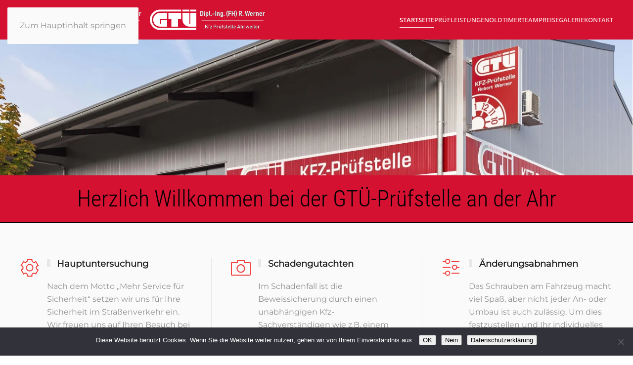

--- FILE ---
content_type: text/html; charset=UTF-8
request_url: https://www.gtue-ahr.de/
body_size: 71321
content:
<!DOCTYPE html>
<html lang="de">
    <head>
        <meta charset="UTF-8">
        <meta name="viewport" content="width=device-width, initial-scale=1">
                <meta name='robots' content='index, follow, max-image-preview:large, max-snippet:-1, max-video-preview:-1' />

	<!-- This site is optimized with the Yoast SEO plugin v26.8 - https://yoast.com/product/yoast-seo-wordpress/ -->
	<title>Fahrzeug Hauptuntersuchung in Bad Neuenahr-Ahrweiler</title>
	<meta name="description" content="Fahrzeug Hauptuntersuchung und Abnahme in Bad Neuenahr-Ahrweiler. GTÜ-Prüfstelle" />
	<link rel="canonical" href="https://www.gtue-ahr.de/" />
	<meta property="og:locale" content="de_DE" />
	<meta property="og:type" content="website" />
	<meta property="og:title" content="Fahrzeug Hauptuntersuchung in Bad Neuenahr-Ahrweiler" />
	<meta property="og:description" content="Fahrzeug Hauptuntersuchung und Abnahme in Bad Neuenahr-Ahrweiler. GTÜ-Prüfstelle" />
	<meta property="og:url" content="https://www.gtue-ahr.de/" />
	<meta property="og:site_name" content="GTUE-Ahrweiler" />
	<meta property="article:modified_time" content="2025-07-21T13:47:54+00:00" />
	<meta name="twitter:card" content="summary_large_image" />
	<script type="application/ld+json" class="yoast-schema-graph">{"@context":"https://schema.org","@graph":[{"@type":"WebPage","@id":"https://www.gtue-ahr.de/","url":"https://www.gtue-ahr.de/","name":"Fahrzeug Hauptuntersuchung in Bad Neuenahr-Ahrweiler","isPartOf":{"@id":"https://www.gtue-ahr.de/#website"},"about":{"@id":"https://www.gtue-ahr.de/#organization"},"datePublished":"2018-11-13T12:24:42+00:00","dateModified":"2025-07-21T13:47:54+00:00","description":"Fahrzeug Hauptuntersuchung und Abnahme in Bad Neuenahr-Ahrweiler. GTÜ-Prüfstelle","breadcrumb":{"@id":"https://www.gtue-ahr.de/#breadcrumb"},"inLanguage":"de","potentialAction":[{"@type":"ReadAction","target":["https://www.gtue-ahr.de/"]}]},{"@type":"BreadcrumbList","@id":"https://www.gtue-ahr.de/#breadcrumb","itemListElement":[{"@type":"ListItem","position":1,"name":"Startseite"}]},{"@type":"WebSite","@id":"https://www.gtue-ahr.de/#website","url":"https://www.gtue-ahr.de/","name":"GTUE-Bad Neuenahr-Ahrweiler","description":"GTÜ Gesellschaft für Technische Überwachung","publisher":{"@id":"https://www.gtue-ahr.de/#organization"},"potentialAction":[{"@type":"SearchAction","target":{"@type":"EntryPoint","urlTemplate":"https://www.gtue-ahr.de/?s={search_term_string}"},"query-input":{"@type":"PropertyValueSpecification","valueRequired":true,"valueName":"search_term_string"}}],"inLanguage":"de"},{"@type":"Organization","@id":"https://www.gtue-ahr.de/#organization","name":"GTÜ-Prüfstelle Kfz-Sachverständigenbüro Dipl.-Ing. (FH) Robert Werner","url":"https://www.gtue-ahr.de/","logo":{"@type":"ImageObject","inLanguage":"de","@id":"https://www.gtue-ahr.de/#/schema/logo/image/","url":"https://www.gtue-ahr.de/wp-inhalt/uploads/2018/11/gtue-ahrweiler-logo.png","contentUrl":"https://www.gtue-ahr.de/wp-inhalt/uploads/2018/11/gtue-ahrweiler-logo.png","width":1000,"height":200,"caption":"GTÜ-Prüfstelle Kfz-Sachverständigenbüro Dipl.-Ing. (FH) Robert Werner"},"image":{"@id":"https://www.gtue-ahr.de/#/schema/logo/image/"}}]}</script>
	<!-- / Yoast SEO plugin. -->


<link rel="alternate" type="application/rss+xml" title="GTUE-Ahrweiler &raquo; Feed" href="https://www.gtue-ahr.de/index.php/feed/" />
<link rel="alternate" type="application/rss+xml" title="GTUE-Ahrweiler &raquo; Kommentar-Feed" href="https://www.gtue-ahr.de/index.php/comments/feed/" />
<link rel="alternate" title="oEmbed (JSON)" type="application/json+oembed" href="https://www.gtue-ahr.de/index.php/wp-json/oembed/1.0/embed?url=https%3A%2F%2Fwww.gtue-ahr.de%2F" />
<link rel="alternate" title="oEmbed (XML)" type="text/xml+oembed" href="https://www.gtue-ahr.de/index.php/wp-json/oembed/1.0/embed?url=https%3A%2F%2Fwww.gtue-ahr.de%2F&#038;format=xml" />
<style id='wp-emoji-styles-inline-css'>

	img.wp-smiley, img.emoji {
		display: inline !important;
		border: none !important;
		box-shadow: none !important;
		height: 1em !important;
		width: 1em !important;
		margin: 0 0.07em !important;
		vertical-align: -0.1em !important;
		background: none !important;
		padding: 0 !important;
	}
/*# sourceURL=wp-emoji-styles-inline-css */
</style>
<style id='wp-block-library-inline-css'>
:root{--wp-block-synced-color:#7a00df;--wp-block-synced-color--rgb:122,0,223;--wp-bound-block-color:var(--wp-block-synced-color);--wp-editor-canvas-background:#ddd;--wp-admin-theme-color:#007cba;--wp-admin-theme-color--rgb:0,124,186;--wp-admin-theme-color-darker-10:#006ba1;--wp-admin-theme-color-darker-10--rgb:0,107,160.5;--wp-admin-theme-color-darker-20:#005a87;--wp-admin-theme-color-darker-20--rgb:0,90,135;--wp-admin-border-width-focus:2px}@media (min-resolution:192dpi){:root{--wp-admin-border-width-focus:1.5px}}.wp-element-button{cursor:pointer}:root .has-very-light-gray-background-color{background-color:#eee}:root .has-very-dark-gray-background-color{background-color:#313131}:root .has-very-light-gray-color{color:#eee}:root .has-very-dark-gray-color{color:#313131}:root .has-vivid-green-cyan-to-vivid-cyan-blue-gradient-background{background:linear-gradient(135deg,#00d084,#0693e3)}:root .has-purple-crush-gradient-background{background:linear-gradient(135deg,#34e2e4,#4721fb 50%,#ab1dfe)}:root .has-hazy-dawn-gradient-background{background:linear-gradient(135deg,#faaca8,#dad0ec)}:root .has-subdued-olive-gradient-background{background:linear-gradient(135deg,#fafae1,#67a671)}:root .has-atomic-cream-gradient-background{background:linear-gradient(135deg,#fdd79a,#004a59)}:root .has-nightshade-gradient-background{background:linear-gradient(135deg,#330968,#31cdcf)}:root .has-midnight-gradient-background{background:linear-gradient(135deg,#020381,#2874fc)}:root{--wp--preset--font-size--normal:16px;--wp--preset--font-size--huge:42px}.has-regular-font-size{font-size:1em}.has-larger-font-size{font-size:2.625em}.has-normal-font-size{font-size:var(--wp--preset--font-size--normal)}.has-huge-font-size{font-size:var(--wp--preset--font-size--huge)}.has-text-align-center{text-align:center}.has-text-align-left{text-align:left}.has-text-align-right{text-align:right}.has-fit-text{white-space:nowrap!important}#end-resizable-editor-section{display:none}.aligncenter{clear:both}.items-justified-left{justify-content:flex-start}.items-justified-center{justify-content:center}.items-justified-right{justify-content:flex-end}.items-justified-space-between{justify-content:space-between}.screen-reader-text{border:0;clip-path:inset(50%);height:1px;margin:-1px;overflow:hidden;padding:0;position:absolute;width:1px;word-wrap:normal!important}.screen-reader-text:focus{background-color:#ddd;clip-path:none;color:#444;display:block;font-size:1em;height:auto;left:5px;line-height:normal;padding:15px 23px 14px;text-decoration:none;top:5px;width:auto;z-index:100000}html :where(.has-border-color){border-style:solid}html :where([style*=border-top-color]){border-top-style:solid}html :where([style*=border-right-color]){border-right-style:solid}html :where([style*=border-bottom-color]){border-bottom-style:solid}html :where([style*=border-left-color]){border-left-style:solid}html :where([style*=border-width]){border-style:solid}html :where([style*=border-top-width]){border-top-style:solid}html :where([style*=border-right-width]){border-right-style:solid}html :where([style*=border-bottom-width]){border-bottom-style:solid}html :where([style*=border-left-width]){border-left-style:solid}html :where(img[class*=wp-image-]){height:auto;max-width:100%}:where(figure){margin:0 0 1em}html :where(.is-position-sticky){--wp-admin--admin-bar--position-offset:var(--wp-admin--admin-bar--height,0px)}@media screen and (max-width:600px){html :where(.is-position-sticky){--wp-admin--admin-bar--position-offset:0px}}

/*# sourceURL=wp-block-library-inline-css */
</style><style id='global-styles-inline-css'>
:root{--wp--preset--aspect-ratio--square: 1;--wp--preset--aspect-ratio--4-3: 4/3;--wp--preset--aspect-ratio--3-4: 3/4;--wp--preset--aspect-ratio--3-2: 3/2;--wp--preset--aspect-ratio--2-3: 2/3;--wp--preset--aspect-ratio--16-9: 16/9;--wp--preset--aspect-ratio--9-16: 9/16;--wp--preset--color--black: #000000;--wp--preset--color--cyan-bluish-gray: #abb8c3;--wp--preset--color--white: #ffffff;--wp--preset--color--pale-pink: #f78da7;--wp--preset--color--vivid-red: #cf2e2e;--wp--preset--color--luminous-vivid-orange: #ff6900;--wp--preset--color--luminous-vivid-amber: #fcb900;--wp--preset--color--light-green-cyan: #7bdcb5;--wp--preset--color--vivid-green-cyan: #00d084;--wp--preset--color--pale-cyan-blue: #8ed1fc;--wp--preset--color--vivid-cyan-blue: #0693e3;--wp--preset--color--vivid-purple: #9b51e0;--wp--preset--gradient--vivid-cyan-blue-to-vivid-purple: linear-gradient(135deg,rgb(6,147,227) 0%,rgb(155,81,224) 100%);--wp--preset--gradient--light-green-cyan-to-vivid-green-cyan: linear-gradient(135deg,rgb(122,220,180) 0%,rgb(0,208,130) 100%);--wp--preset--gradient--luminous-vivid-amber-to-luminous-vivid-orange: linear-gradient(135deg,rgb(252,185,0) 0%,rgb(255,105,0) 100%);--wp--preset--gradient--luminous-vivid-orange-to-vivid-red: linear-gradient(135deg,rgb(255,105,0) 0%,rgb(207,46,46) 100%);--wp--preset--gradient--very-light-gray-to-cyan-bluish-gray: linear-gradient(135deg,rgb(238,238,238) 0%,rgb(169,184,195) 100%);--wp--preset--gradient--cool-to-warm-spectrum: linear-gradient(135deg,rgb(74,234,220) 0%,rgb(151,120,209) 20%,rgb(207,42,186) 40%,rgb(238,44,130) 60%,rgb(251,105,98) 80%,rgb(254,248,76) 100%);--wp--preset--gradient--blush-light-purple: linear-gradient(135deg,rgb(255,206,236) 0%,rgb(152,150,240) 100%);--wp--preset--gradient--blush-bordeaux: linear-gradient(135deg,rgb(254,205,165) 0%,rgb(254,45,45) 50%,rgb(107,0,62) 100%);--wp--preset--gradient--luminous-dusk: linear-gradient(135deg,rgb(255,203,112) 0%,rgb(199,81,192) 50%,rgb(65,88,208) 100%);--wp--preset--gradient--pale-ocean: linear-gradient(135deg,rgb(255,245,203) 0%,rgb(182,227,212) 50%,rgb(51,167,181) 100%);--wp--preset--gradient--electric-grass: linear-gradient(135deg,rgb(202,248,128) 0%,rgb(113,206,126) 100%);--wp--preset--gradient--midnight: linear-gradient(135deg,rgb(2,3,129) 0%,rgb(40,116,252) 100%);--wp--preset--font-size--small: 13px;--wp--preset--font-size--medium: 20px;--wp--preset--font-size--large: 36px;--wp--preset--font-size--x-large: 42px;--wp--preset--spacing--20: 0.44rem;--wp--preset--spacing--30: 0.67rem;--wp--preset--spacing--40: 1rem;--wp--preset--spacing--50: 1.5rem;--wp--preset--spacing--60: 2.25rem;--wp--preset--spacing--70: 3.38rem;--wp--preset--spacing--80: 5.06rem;--wp--preset--shadow--natural: 6px 6px 9px rgba(0, 0, 0, 0.2);--wp--preset--shadow--deep: 12px 12px 50px rgba(0, 0, 0, 0.4);--wp--preset--shadow--sharp: 6px 6px 0px rgba(0, 0, 0, 0.2);--wp--preset--shadow--outlined: 6px 6px 0px -3px rgb(255, 255, 255), 6px 6px rgb(0, 0, 0);--wp--preset--shadow--crisp: 6px 6px 0px rgb(0, 0, 0);}:where(.is-layout-flex){gap: 0.5em;}:where(.is-layout-grid){gap: 0.5em;}body .is-layout-flex{display: flex;}.is-layout-flex{flex-wrap: wrap;align-items: center;}.is-layout-flex > :is(*, div){margin: 0;}body .is-layout-grid{display: grid;}.is-layout-grid > :is(*, div){margin: 0;}:where(.wp-block-columns.is-layout-flex){gap: 2em;}:where(.wp-block-columns.is-layout-grid){gap: 2em;}:where(.wp-block-post-template.is-layout-flex){gap: 1.25em;}:where(.wp-block-post-template.is-layout-grid){gap: 1.25em;}.has-black-color{color: var(--wp--preset--color--black) !important;}.has-cyan-bluish-gray-color{color: var(--wp--preset--color--cyan-bluish-gray) !important;}.has-white-color{color: var(--wp--preset--color--white) !important;}.has-pale-pink-color{color: var(--wp--preset--color--pale-pink) !important;}.has-vivid-red-color{color: var(--wp--preset--color--vivid-red) !important;}.has-luminous-vivid-orange-color{color: var(--wp--preset--color--luminous-vivid-orange) !important;}.has-luminous-vivid-amber-color{color: var(--wp--preset--color--luminous-vivid-amber) !important;}.has-light-green-cyan-color{color: var(--wp--preset--color--light-green-cyan) !important;}.has-vivid-green-cyan-color{color: var(--wp--preset--color--vivid-green-cyan) !important;}.has-pale-cyan-blue-color{color: var(--wp--preset--color--pale-cyan-blue) !important;}.has-vivid-cyan-blue-color{color: var(--wp--preset--color--vivid-cyan-blue) !important;}.has-vivid-purple-color{color: var(--wp--preset--color--vivid-purple) !important;}.has-black-background-color{background-color: var(--wp--preset--color--black) !important;}.has-cyan-bluish-gray-background-color{background-color: var(--wp--preset--color--cyan-bluish-gray) !important;}.has-white-background-color{background-color: var(--wp--preset--color--white) !important;}.has-pale-pink-background-color{background-color: var(--wp--preset--color--pale-pink) !important;}.has-vivid-red-background-color{background-color: var(--wp--preset--color--vivid-red) !important;}.has-luminous-vivid-orange-background-color{background-color: var(--wp--preset--color--luminous-vivid-orange) !important;}.has-luminous-vivid-amber-background-color{background-color: var(--wp--preset--color--luminous-vivid-amber) !important;}.has-light-green-cyan-background-color{background-color: var(--wp--preset--color--light-green-cyan) !important;}.has-vivid-green-cyan-background-color{background-color: var(--wp--preset--color--vivid-green-cyan) !important;}.has-pale-cyan-blue-background-color{background-color: var(--wp--preset--color--pale-cyan-blue) !important;}.has-vivid-cyan-blue-background-color{background-color: var(--wp--preset--color--vivid-cyan-blue) !important;}.has-vivid-purple-background-color{background-color: var(--wp--preset--color--vivid-purple) !important;}.has-black-border-color{border-color: var(--wp--preset--color--black) !important;}.has-cyan-bluish-gray-border-color{border-color: var(--wp--preset--color--cyan-bluish-gray) !important;}.has-white-border-color{border-color: var(--wp--preset--color--white) !important;}.has-pale-pink-border-color{border-color: var(--wp--preset--color--pale-pink) !important;}.has-vivid-red-border-color{border-color: var(--wp--preset--color--vivid-red) !important;}.has-luminous-vivid-orange-border-color{border-color: var(--wp--preset--color--luminous-vivid-orange) !important;}.has-luminous-vivid-amber-border-color{border-color: var(--wp--preset--color--luminous-vivid-amber) !important;}.has-light-green-cyan-border-color{border-color: var(--wp--preset--color--light-green-cyan) !important;}.has-vivid-green-cyan-border-color{border-color: var(--wp--preset--color--vivid-green-cyan) !important;}.has-pale-cyan-blue-border-color{border-color: var(--wp--preset--color--pale-cyan-blue) !important;}.has-vivid-cyan-blue-border-color{border-color: var(--wp--preset--color--vivid-cyan-blue) !important;}.has-vivid-purple-border-color{border-color: var(--wp--preset--color--vivid-purple) !important;}.has-vivid-cyan-blue-to-vivid-purple-gradient-background{background: var(--wp--preset--gradient--vivid-cyan-blue-to-vivid-purple) !important;}.has-light-green-cyan-to-vivid-green-cyan-gradient-background{background: var(--wp--preset--gradient--light-green-cyan-to-vivid-green-cyan) !important;}.has-luminous-vivid-amber-to-luminous-vivid-orange-gradient-background{background: var(--wp--preset--gradient--luminous-vivid-amber-to-luminous-vivid-orange) !important;}.has-luminous-vivid-orange-to-vivid-red-gradient-background{background: var(--wp--preset--gradient--luminous-vivid-orange-to-vivid-red) !important;}.has-very-light-gray-to-cyan-bluish-gray-gradient-background{background: var(--wp--preset--gradient--very-light-gray-to-cyan-bluish-gray) !important;}.has-cool-to-warm-spectrum-gradient-background{background: var(--wp--preset--gradient--cool-to-warm-spectrum) !important;}.has-blush-light-purple-gradient-background{background: var(--wp--preset--gradient--blush-light-purple) !important;}.has-blush-bordeaux-gradient-background{background: var(--wp--preset--gradient--blush-bordeaux) !important;}.has-luminous-dusk-gradient-background{background: var(--wp--preset--gradient--luminous-dusk) !important;}.has-pale-ocean-gradient-background{background: var(--wp--preset--gradient--pale-ocean) !important;}.has-electric-grass-gradient-background{background: var(--wp--preset--gradient--electric-grass) !important;}.has-midnight-gradient-background{background: var(--wp--preset--gradient--midnight) !important;}.has-small-font-size{font-size: var(--wp--preset--font-size--small) !important;}.has-medium-font-size{font-size: var(--wp--preset--font-size--medium) !important;}.has-large-font-size{font-size: var(--wp--preset--font-size--large) !important;}.has-x-large-font-size{font-size: var(--wp--preset--font-size--x-large) !important;}
/*# sourceURL=global-styles-inline-css */
</style>

<style id='classic-theme-styles-inline-css'>
/*! This file is auto-generated */
.wp-block-button__link{color:#fff;background-color:#32373c;border-radius:9999px;box-shadow:none;text-decoration:none;padding:calc(.667em + 2px) calc(1.333em + 2px);font-size:1.125em}.wp-block-file__button{background:#32373c;color:#fff;text-decoration:none}
/*# sourceURL=/wp-includes/css/classic-themes.min.css */
</style>
<link rel='stylesheet' id='contact-form-7-css' href='https://www.gtue-ahr.de/wp-inhalt/plugins/contact-form-7/includes/css/styles.css?ver=6.1.4' media='all' />
<link rel='stylesheet' id='cookie-notice-front-css' href='https://www.gtue-ahr.de/wp-inhalt/plugins/cookie-notice/css/front.min.css?ver=2.5.11' media='all' />
<link rel='stylesheet' id='wk-styles-css' href='https://www.gtue-ahr.de/wp-inhalt/plugins/widgetkit/cache/wk-styles-8d358926.css?ver=6.9' media='all' />
<link rel='stylesheet' id='parent-style-css' href='https://www.gtue-ahr.de/wp-inhalt/themes/yootheme/style.css?ver=6.9' media='all' />
<link href="https://www.gtue-ahr.de/wp-inhalt/themes/yootheme-child/css/theme.1.css?ver=1768920879" rel="stylesheet">
<link href="https://www.gtue-ahr.de/wp-inhalt/themes/yootheme-child/css/custom.css?ver=5.0.5" rel="stylesheet">
<script id="cookie-notice-front-js-before">
var cnArgs = {"ajaxUrl":"https:\/\/www.gtue-ahr.de\/wp-admin\/admin-ajax.php","nonce":"077b8d3749","hideEffect":"fade","position":"bottom","onScroll":false,"onScrollOffset":100,"onClick":false,"cookieName":"cookie_notice_accepted","cookieTime":604800,"cookieTimeRejected":2592000,"globalCookie":false,"redirection":false,"cache":false,"revokeCookies":false,"revokeCookiesOpt":"automatic"};

//# sourceURL=cookie-notice-front-js-before
</script>
<script src="https://www.gtue-ahr.de/wp-inhalt/plugins/cookie-notice/js/front.min.js?ver=2.5.11" id="cookie-notice-front-js"></script>
<script src="https://www.gtue-ahr.de/wp-includes/js/jquery/jquery.min.js?ver=3.7.1" id="jquery-core-js"></script>
<script src="https://www.gtue-ahr.de/wp-includes/js/jquery/jquery-migrate.min.js?ver=3.4.1" id="jquery-migrate-js"></script>
<script src="https://www.gtue-ahr.de/wp-inhalt/plugins/widgetkit/cache/uikit2-a94b6465.js?ver=6.9" id="uikit2-js"></script>
<script src="https://www.gtue-ahr.de/wp-inhalt/plugins/widgetkit/cache/wk-scripts-ba0eeeb7.js?ver=6.9" id="wk-scripts-js"></script>
<link rel="https://api.w.org/" href="https://www.gtue-ahr.de/index.php/wp-json/" /><link rel="alternate" title="JSON" type="application/json" href="https://www.gtue-ahr.de/index.php/wp-json/wp/v2/pages/12" /><link rel="EditURI" type="application/rsd+xml" title="RSD" href="https://www.gtue-ahr.de/xmlrpc.php?rsd" />
<meta name="generator" content="WordPress 6.9" />
<link rel='shortlink' href='https://www.gtue-ahr.de/' />
<link rel="icon" href="/wp-inhalt/uploads/2023/03/favicon.png" sizes="any">
<link rel="apple-touch-icon" href="/wp-inhalt/uploads/2023/03/apple-touch-icon.png"><script src="https://www.gtue-ahr.de/wp-inhalt/themes/yootheme/assets/site/js/consent.js?ver=5.0.5" type="module"></script>
<script>window.yootheme ||= {}; yootheme.consent = {"type":"optin","banner_layout":"section-bottom","categories":{"functional":[],"preferences":["openstreetmap"]}};</script>
<script src="https://www.gtue-ahr.de/wp-inhalt/themes/yootheme/vendor/assets/uikit/dist/js/uikit.min.js?ver=5.0.5"></script>
<script src="https://www.gtue-ahr.de/wp-inhalt/themes/yootheme/vendor/assets/uikit/dist/js/uikit-icons-max.min.js?ver=5.0.5"></script>
<script src="https://www.gtue-ahr.de/wp-inhalt/themes/yootheme/assets/site/js/theme.js?ver=5.0.5"></script>
<script>window.yootheme ||= {}; yootheme.theme = {"i18n":{"close":{"label":"Schlie\u00dfen","0":"yootheme"},"totop":{"label":"Back to top","0":"yootheme"},"marker":{"label":"Open","0":"yootheme"},"navbarToggleIcon":{"label":"Men\u00fc \u00f6ffnen","0":"yootheme"},"paginationPrevious":{"label":"Vorherige Seite","0":"yootheme"},"paginationNext":{"label":"N\u00e4chste Seite","0":"yootheme"},"searchIcon":{"toggle":"Open Search","submit":"Suche starten"},"slider":{"next":"N\u00e4chstes Bild","previous":"Vorheriges Bild","slideX":"Bild %s","slideLabel":"%s von %s"},"slideshow":{"next":"N\u00e4chstes Bild","previous":"Vorheriges Bild","slideX":"Bild %s","slideLabel":"%s von %s"},"lightboxPanel":{"next":"N\u00e4chstes Bild","previous":"Vorheriges Bild","slideLabel":"%s von %s","close":"Schlie\u00dfen"}}};</script>
    </head>
    <body class="home wp-singular page-template-default page page-id-12 wp-theme-yootheme wp-child-theme-yootheme-child  cookies-not-set">

        
        <div class="uk-hidden-visually uk-notification uk-notification-top-left uk-width-auto">
            <div class="uk-notification-message">
                <a href="#tm-main" class="uk-link-reset">Zum Hauptinhalt springen</a>
            </div>
        </div>

        
        
        <div class="tm-page">

                        


<header class="tm-header-mobile uk-hidden@m">


        <div uk-sticky cls-active="uk-navbar-sticky" sel-target=".uk-navbar-container">
    
        <div class="uk-navbar-container">

            <div class="uk-container uk-container-expand">
                <nav class="uk-navbar" uk-navbar="{&quot;align&quot;:&quot;left&quot;,&quot;container&quot;:&quot;.tm-header-mobile &gt; [uk-sticky]&quot;,&quot;boundary&quot;:&quot;.tm-header-mobile .uk-navbar-container&quot;}">

                                        <div class="uk-navbar-left ">

                        
                                                    <a uk-toggle href="#tm-dialog-mobile" class="uk-navbar-toggle">

        
        <div uk-navbar-toggle-icon></div>

        
    </a>                        
                        
                    </div>
                    
                                        <div class="uk-navbar-center">

                                                    <a href="https://www.gtue-ahr.de/" aria-label="Zurück zur Startseite" class="uk-logo uk-navbar-item">
    <img src="/wp-inhalt/uploads/2024/08/GTUE-Logo_Weiss.svg" width="150" height="66" alt="GT&Uuml; KFZ Pr&uuml;fstelle Ahrweiler" uk-svg></a>                        
                        
                    </div>
                    
                    
                </nav>
            </div>

        </div>

        </div>
    



        <div id="tm-dialog-mobile" uk-offcanvas="container: true; overlay: true" mode="slide">
        <div class="uk-offcanvas-bar uk-flex uk-flex-column">

                        <button class="uk-offcanvas-close uk-close-large" type="button" uk-close uk-toggle="cls: uk-close-large; mode: media; media: @s"></button>
            
                        <div class="uk-margin-auto-bottom">
                
<div class="uk-panel widget widget_nav_menu" id="nav_menu-2">

    
    
<ul class="uk-nav uk-nav-default">
    
	<li class="menu-item menu-item-type-post_type menu-item-object-page menu-item-home current-menu-item page_item page-item-12 current_page_item uk-active"><a href="https://www.gtue-ahr.de/" title="GTUE-Ahrweiler">Startseite</a></li>
	<li class="menu-item menu-item-type-post_type menu-item-object-page"><a href="https://www.gtue-ahr.de/index.php/pruefleistungen/" title="Prüfleistungen">Prüfleistungen</a></li>
	<li class="menu-item menu-item-type-post_type menu-item-object-page"><a href="https://www.gtue-ahr.de/index.php/oldtimer/" title="Oldtimer">Oldtimer</a></li>
	<li class="menu-item menu-item-type-post_type menu-item-object-page"><a href="https://www.gtue-ahr.de/index.php/team/" title="Team">Team</a></li>
	<li class="menu-item menu-item-type-post_type menu-item-object-page"><a href="https://www.gtue-ahr.de/index.php/preise/">Preise</a></li>
	<li class="menu-item menu-item-type-post_type menu-item-object-page"><a href="https://www.gtue-ahr.de/index.php/galerie/" title="Galerie">Galerie</a></li>
	<li class="menu-item menu-item-type-post_type menu-item-object-page"><a href="https://www.gtue-ahr.de/index.php/kontakt/" title="Kontakt">Kontakt</a></li></ul>

</div>
            </div>
            
            
        </div>
    </div>
    
    
    

</header>




<header class="tm-header uk-visible@m">



        <div uk-sticky media="@m" cls-active="uk-navbar-sticky" sel-target=".uk-navbar-container">
    
        <div class="uk-navbar-container">

            <div class="uk-container">
                <nav class="uk-navbar" uk-navbar="{&quot;align&quot;:&quot;left&quot;,&quot;container&quot;:&quot;.tm-header &gt; [uk-sticky]&quot;,&quot;boundary&quot;:&quot;.tm-header .uk-navbar-container&quot;}">

                                        <div class="uk-navbar-left ">

                                                    <a href="https://www.gtue-ahr.de/" aria-label="Zurück zur Startseite" class="uk-logo uk-navbar-item">
    <img style="aspect-ratio: 250px / 150px;" src="http://www.gtue-ahr.de/wp-inhalt/uploads/2024/08/logo_weiss.svg" width="250px" height="150px" alt="GT&Uuml; KFZ Pr&uuml;fstelle Ahrweiler"><img class="uk-logo-inverse" style="aspect-ratio: 250px / 150px;" src="http://www.gtue-ahr.de/wp-inhalt/uploads/2024/08/logo_weiss.svg" width="250px" height="150px" alt="GT&Uuml; KFZ Pr&uuml;fstelle Ahrweiler"></a>                        
                        
                        
                    </div>
                    
                    
                                        <div class="uk-navbar-right">

                                                    
<ul class="uk-navbar-nav">
    
	<li class="menu-item menu-item-type-post_type menu-item-object-page menu-item-home current-menu-item page_item page-item-12 current_page_item uk-active"><a href="https://www.gtue-ahr.de/" title="GTUE-Ahrweiler">Startseite</a></li>
	<li class="menu-item menu-item-type-post_type menu-item-object-page"><a href="https://www.gtue-ahr.de/index.php/pruefleistungen/" title="Prüfleistungen">Prüfleistungen</a></li>
	<li class="menu-item menu-item-type-post_type menu-item-object-page"><a href="https://www.gtue-ahr.de/index.php/oldtimer/" title="Oldtimer">Oldtimer</a></li>
	<li class="menu-item menu-item-type-post_type menu-item-object-page"><a href="https://www.gtue-ahr.de/index.php/team/" title="Team">Team</a></li>
	<li class="menu-item menu-item-type-post_type menu-item-object-page"><a href="https://www.gtue-ahr.de/index.php/preise/">Preise</a></li>
	<li class="menu-item menu-item-type-post_type menu-item-object-page"><a href="https://www.gtue-ahr.de/index.php/galerie/" title="Galerie">Galerie</a></li>
	<li class="menu-item menu-item-type-post_type menu-item-object-page"><a href="https://www.gtue-ahr.de/index.php/kontakt/" title="Kontakt">Kontakt</a></li></ul>
                        
                                                                            
                    </div>
                    
                </nav>
            </div>

        </div>

        </div>
    







</header>

            
            
            <main id="tm-main">

                <!-- Builder #page --><style class="uk-margin-remove-adjacent">#page\#0{color: #000;}#page\#1{background-color: #d41131; border-bottom: 0.1em solid #000;}#page\#1 .uk-heading-divider{border-bottom: 2px solid #e8e8e8;}@media screen and (max-width:960px){#page\#1 h1{font-size: 20px;}#page\#1 h2{font-size: 18px;}#page\#1 h3{font-size: 16px;}#page\#1 h4{font-size: 14px;}}#page\#2{border-bottom: 0.1em solid #d2d2d2;}#page\#3{border-bottom: 0.1em solid #d2d2d2;}#page\#4{border-bottom: 0.1em solid #d2d2d2;}</style>
<div class="uk-section-default uk-section uk-padding-remove-vertical" uk-scrollspy="target: [uk-scrollspy-class]; cls: uk-animation-fade; delay: false;">
    
        
        
        
            
                
                    
<div class="uk-grid-margin uk-grid tm-grid-expand uk-child-width-1-1">
    
        
<div class="uk-width-1-1@m">
    
        
            
            
            
                
                    
<div class="uk-margin uk-text-center@s uk-text-center" uk-slideshow="minHeight: 275; maxHeight: 1000; animation: fade; velocity: 1; autoplay: 1; pauseOnHover: false; ; autoplayInterval: 6000;" uk-scrollspy-class>
    <div class="uk-position-relative">
        
            <div class="uk-slideshow-items">                
                    <div class="el-item uk-inverse-dark">

    
        
            
                <picture><source type="image/webp" srcset="/wp-inhalt/uploads/yootheme/cache/94/94666faa.webp 768w, /wp-inhalt/uploads/yootheme/cache/1d/1d657db6.webp 1024w, /wp-inhalt/uploads/yootheme/cache/40/40322a1f.webp 1366w, /wp-inhalt/uploads/yootheme/cache/44/44ebedf0.webp 1600w, /wp-inhalt/uploads/yootheme/cache/9f/9f520e9a.webp 1920w, /wp-inhalt/uploads/yootheme/cache/44/44cbb976.webp 3840w" sizes="(min-width: 3840px) 3840px"><img decoding="async" class="el-image" src="/wp-inhalt/uploads/2018/12/1512.jpg" alt="Aussenaufnahme GT&Uuml; Bad Neuenahr-Ahrweiler" loading="lazy" width="3840" height="2160" uk-cover></picture>
            
        
        
        
    
</div>
                
                    <div class="el-item uk-inverse-dark">

    
        
            
                <picture><source type="image/webp" srcset="/wp-inhalt/uploads/yootheme/cache/d5/d5067a9d.webp 768w, /wp-inhalt/uploads/yootheme/cache/8f/8fb3091c.webp 1024w, /wp-inhalt/uploads/yootheme/cache/b1/b1798fc0.webp 1366w, /wp-inhalt/uploads/yootheme/cache/9a/9ab106ac.webp 1600w, /wp-inhalt/uploads/yootheme/cache/ff/ff4c953b.webp 1920w, /wp-inhalt/uploads/yootheme/cache/a0/a077e46a.webp 3840w" sizes="(min-width: 3840px) 3840px"><img decoding="async" class="el-image" src="/wp-inhalt/uploads/2018/12/1488.jpg" alt="B&uuml;ro" loading="lazy" width="3840" height="2160" uk-cover></picture>
            
        
        
        
    
</div>
                
                    <div class="el-item uk-inverse-dark">

    
        
            
                <picture><source type="image/webp" srcset="/wp-inhalt/uploads/yootheme/cache/62/622cf1c0.webp 768w, /wp-inhalt/uploads/yootheme/cache/74/74636437.webp 1024w, /wp-inhalt/uploads/yootheme/cache/f2/f22cc4b1.webp 1366w, /wp-inhalt/uploads/yootheme/cache/0f/0fed82b4.webp 1600w, /wp-inhalt/uploads/yootheme/cache/38/38666202.webp 1920w, /wp-inhalt/uploads/yootheme/cache/24/24f2766e.webp 3840w" sizes="(min-width: 3840px) 3840px"><img decoding="async" class="el-image" src="/wp-inhalt/uploads/2018/12/1719.jpg" alt="Innenaufnahme" loading="lazy" width="3840" height="2160" uk-cover></picture>
            
        
        
        
    
</div>
                
                    <div class="el-item uk-inverse-dark">

    
        
            
                <picture><source type="image/webp" srcset="/wp-inhalt/uploads/yootheme/cache/06/06d91981.webp 768w, /wp-inhalt/uploads/yootheme/cache/83/83b4c461.webp 1024w, /wp-inhalt/uploads/yootheme/cache/9c/9c29ff83.webp 1366w, /wp-inhalt/uploads/yootheme/cache/3c/3ca46b34.webp 1600w, /wp-inhalt/uploads/yootheme/cache/b6/b60318d2.webp 1920w, /wp-inhalt/uploads/yootheme/cache/37/37ea7c95.webp 3840w" sizes="(min-width: 3840px) 3840px"><img decoding="async" class="el-image" src="/wp-inhalt/uploads/2018/12/1681.jpg" alt="Landmaschinen bei gtu ahrweiler T&Uuml;V Abnahme" loading="lazy" width="3840" height="2160" uk-cover></picture>
            
        
        
        
    
</div>
                
                    <div class="el-item uk-inverse-dark">

    
        
            
                <picture><source type="image/webp" srcset="/wp-inhalt/uploads/yootheme/cache/eb/eb1050a5.webp 768w, /wp-inhalt/uploads/yootheme/cache/28/289c1367.webp 1024w, /wp-inhalt/uploads/yootheme/cache/05/059eb88f.webp 1366w, /wp-inhalt/uploads/yootheme/cache/91/910b1e65.webp 1600w, /wp-inhalt/uploads/yootheme/cache/e6/e65504ba.webp 1920w, /wp-inhalt/uploads/yootheme/cache/79/798230a0.webp 3840w" sizes="(min-width: 3840px) 3840px"><img decoding="async" class="el-image" src="/wp-inhalt/uploads/2018/12/1745.jpg" alt="Motorrad" loading="lazy" width="3840" height="2160" uk-cover></picture>
            
        
        
        
    
</div>
                
                    <div class="el-item uk-inverse-dark">

    
        
            
                <picture><source type="image/webp" srcset="/wp-inhalt/uploads/yootheme/cache/00/00a53f8a.webp 768w, /wp-inhalt/uploads/yootheme/cache/e0/e0eae6cd.webp 1024w, /wp-inhalt/uploads/yootheme/cache/bd/bdb0e3f8.webp 1366w, /wp-inhalt/uploads/yootheme/cache/02/02b42164.webp 1600w, /wp-inhalt/uploads/yootheme/cache/52/5259a800.webp 1920w, /wp-inhalt/uploads/yootheme/cache/6e/6e3385cb.webp 3840w" sizes="(min-width: 3840px) 3840px"><img decoding="async" class="el-image" src="/wp-inhalt/uploads/2018/12/1502.jpg" alt="Traktor" loading="lazy" width="3840" height="2160" uk-cover></picture>
            
        
        
        
    
</div>
                
                    <div class="el-item uk-inverse-dark">

    
        
            
                <picture><source type="image/webp" srcset="/wp-inhalt/uploads/yootheme/cache/94/94b68922.webp 768w, /wp-inhalt/uploads/yootheme/cache/d5/d5745844.webp 1024w, /wp-inhalt/uploads/yootheme/cache/f2/f2bf69e6.webp 1366w, /wp-inhalt/uploads/yootheme/cache/4e/4ed60947.webp 1600w, /wp-inhalt/uploads/yootheme/cache/aa/aa2a01d1.webp 1920w, /wp-inhalt/uploads/yootheme/cache/fa/fa864ba3.webp 3840w" sizes="(min-width: 3840px) 3840px"><img decoding="async" class="el-image" src="/wp-inhalt/uploads/2018/12/2461-1.jpg" alt="Traktor" loading="lazy" width="3840" height="2160" uk-cover></picture>
            
        
        
        
    
</div>
                            </div>
        
        
        
    </div>
    
</div>
                
            
        
    
</div>
    
</div>
                
            
        
    
</div>
<div id="page#1" class="uk-section-primary uk-section uk-section-xsmall">
    
        
        
        
            
                                <div class="uk-container">                
                    
<div class="uk-grid-margin uk-grid tm-grid-expand uk-child-width-1-1">
    
        
<div class="uk-width-1-1@m">
    
        
            
            
            
                
                    
<h1 class="uk-text-center@s uk-text-center" id="page#0">
    
        
                    Herzlich Willkommen bei der GTÜ-Prüfstelle an der Ahr        
        
    
</h1>
                
            
        
    
</div>
    
</div>
                                </div>                
            
        
    
</div>
<div id="page#2" class="uk-section-muted uk-section">
    
        
        
        
            
                                <div class="uk-container uk-container-xlarge">                
                    
<div class="uk-grid-margin uk-grid tm-grid-expand uk-grid-divider" uk-grid>
    
        
<div class="uk-width-1-3@m">
    
        
            
            
            
                
                    
<div class="uk-panel uk-margin">
    
                <div class="uk-grid-small" uk-grid>        
                        <div class="uk-width-auto@m">            
                                

    
        <span class="uk-text-danger el-image" uk-icon="icon: cog; width: 40; height: 40;"></span>
        
    
                
                        </div>            
                        <div class="uk-width-expand uk-margin-remove-first-child">            
                
                
                    

        
                <h4 class="el-title uk-heading-bullet uk-margin-top uk-margin-remove-bottom">                        Hauptuntersuchung                    </h4>        
        
    
        
        
                <div class="el-content uk-panel uk-margin-top"><p>Nach dem Motto „Mehr Service für Sicherheit“ setzen wir uns für Ihre Sicherheit im Straßenverkehr ein. Wir freuen uns auf Ihren Besuch bei uns.</p></div>        
        
        

                
                
                        </div>            
                </div>        
    
</div>
                
            
        
    
</div>
<div class="uk-width-1-3@m">
    
        
            
            
            
                
                    
<div class="uk-panel uk-margin">
    
                <div class="uk-grid-small" uk-grid>        
                        <div class="uk-width-auto@m">            
                                

    
        <span class="uk-text-danger el-image" uk-icon="icon: camera; width: 40; height: 40;"></span>
        
    
                
                        </div>            
                        <div class="uk-width-expand uk-margin-remove-first-child">            
                
                
                    

        
                <h4 class="el-title uk-heading-bullet uk-margin-top uk-margin-remove-bottom">                        Schadengutachten                    </h4>        
        
    
        
        
                <div class="el-content uk-panel uk-margin-top">Im Schadenfall ist die Beweissicherung durch einen unabhängigen Kfz-Sachverständigen wie z.B. einem GTÜ-Partner notwendig, um alle Schadenersatzansprüche geltend zu machen. Gerne erstellen wir für Sie das entsprechende Schadengutachten und helfen Ihnen bei der Abwicklung, damit Sie zu Ihrem geltenden Recht kommen.</div>        
        
        

                
                
                        </div>            
                </div>        
    
</div>
                
            
        
    
</div>
<div class="uk-width-1-3@m">
    
        
            
            
            
                
                    
<div class="uk-panel uk-margin">
    
                <div class="uk-grid-small" uk-grid>        
                        <div class="uk-width-auto@m">            
                                

    
        <span class="uk-text-danger el-image" uk-icon="icon: settings; width: 40; height: 40;"></span>
        
    
                
                        </div>            
                        <div class="uk-width-expand uk-margin-remove-first-child">            
                
                
                    

        
                <h4 class="el-title uk-heading-bullet uk-margin-top uk-margin-remove-bottom">                        Änderungsabnahmen                    </h4>        
        
    
        
        
                <div class="el-content uk-panel uk-margin-top">Das Schrauben am Fahrzeug macht viel Spaß, aber nicht jeder An- oder Umbau ist auch zulässig. Um dies festzustellen und Ihr individuelles Fahrzeug für den Straßenverkehr zu genehmigen, sind wir für Sie vor Ort.</div>        
        
        

                
                
                        </div>            
                </div>        
    
</div>
                
            
        
    
</div>
    
</div>
<div class="uk-grid-margin uk-grid tm-grid-expand uk-grid-divider" uk-grid>
    
        
<div class="uk-width-1-3@m">
    
        
            
            
            
                
                    
<div class="uk-panel uk-margin">
    
                <div class="uk-grid-small" uk-grid>        
                        <div class="uk-width-auto@m">            
                                

    
        <span class="uk-text-danger el-image" uk-icon="icon: bolt; width: 40; height: 40;"></span>
        
    
                
                        </div>            
                        <div class="uk-width-expand uk-margin-remove-first-child">            
                
                
                    

        
                <h4 class="el-title uk-heading-bullet uk-margin-top uk-margin-remove-bottom">                        Oldtimerbegutachtung                    </h4>        
        
    
        
        
                <div class="el-content uk-panel uk-margin-top">Jeder Klassiker ist mit Herz und großen Emotionen verbunden. Wir als Classic-Partner der GTÜ verfügen über ein umfangreiches Datenbankarchiv und bereiten Sie und Ihren Oldtimer auf das begehrte H-Kennzeichen vor.</div>        
        
        

                
                
                        </div>            
                </div>        
    
</div>
                
            
        
    
</div>
<div class="uk-width-1-3@m">
    
        
            
            
            
                
                    
<div class="uk-panel uk-margin">
    
                <div class="uk-grid-small" uk-grid>        
                        <div class="uk-width-auto@m">            
                                

    
        <span class="uk-text-danger el-image" uk-icon="icon: paint-bucket; width: 40; height: 40;"></span>
        
    
                
                        </div>            
                        <div class="uk-width-expand uk-margin-remove-first-child">            
                
                
                    

        
                <h4 class="el-title uk-heading-bullet uk-margin-top uk-margin-remove-bottom">                        Flüssiggasprüfung                    </h4>        
        
    
        
        
                <div class="el-content uk-panel uk-margin-top">Von Gasanlagen geht ein erhebliches Gefährdungspotential aus. Damit Sie auch mit einer verbauten Gasanlage sicher unterwegs sind, muss Sie regelmäßig überprüft werden. Wir führen für Sie sowohl Gasprüfungen an gasbetriebenen Fahrzeugen durch, als auch an Gasanlageneinbauten in Wohnmobilen und Wohnwagen gemäß DVGW G607.</div>        
        
        

                
                
                        </div>            
                </div>        
    
</div>
                
            
        
    
</div>
<div class="uk-width-1-3@m">
    
        
            
            
            
                
                    
<div class="uk-panel uk-margin">
    
                <div class="uk-grid-small" uk-grid>        
                        <div class="uk-width-auto@m">            
                                

    
        <span class="uk-text-danger el-image" uk-icon="icon: unlock; width: 40; height: 40;"></span>
        
    
                
                        </div>            
                        <div class="uk-width-expand uk-margin-remove-first-child">            
                
                
                    

        
                <h4 class="el-title uk-heading-bullet uk-margin-top uk-margin-remove-bottom">                        Feinstaubplaketten                    </h4>        
        
    
        
        
                <div class="el-content uk-panel uk-margin-top">Seit der Ausweisung von Umweltzonen ist eine Kennzeichnung der Fahrzeuge durch sog. Feinstaubplaketten notwendig, um diese Zonen zu befahren. Die entsprechenden Plaketten erhalten Sie von uns vor Ort.</div>        
        
        

                
                
                        </div>            
                </div>        
    
</div>
                
            
        
    
</div>
    
</div>
                                </div>                
            
        
    
</div>
<div class="uk-section-default uk-section uk-section-xsmall">
    
        
        
        
            
                                <div class="uk-container">                
                    
<div class="uk-grid-margin uk-grid tm-grid-expand uk-grid-divider" uk-grid>
    
        
<div class="uk-width-2-3@m">
    
        
            
            
            
                
                    <div class="uk-panel silben uk-margin"><p>Die GTÜ Prüfstelle im Kreis Bad Neuenahr-Ahrweiler bringt Sie sicher durch die amtliche Hauptuntersuchung Ihres KFZ.
    <br>
    Auch KFZ Gutachten, Schadengutachten und Unfallgutachten erstellen wir für Sie bei uns in der GTÜ KFZ Prüfstelle in Bad Neuenahr-Ahrweiler.</p></div>
                
            
        
    
</div>
<div class="uk-grid-item-match uk-flex-middle uk-width-1-3@m">
    
        
            
            
                        <div class="uk-panel uk-width-1-1">            
                
                    
<div class="uk-margin uk-width-2xlarge uk-margin-auto uk-text-center@s uk-text-center">
        <picture><source type="image/webp" srcset="/wp-inhalt/uploads/yootheme/cache/70/703401dd.webp 200w, /wp-inhalt/uploads/yootheme/cache/c2/c2c1dde9.webp 400w" sizes="(min-width: 200px) 200px"><img decoding="async" class="el-image" src="/wp-inhalt/uploads/yootheme/cache/78/785c8a05.jpg" alt loading="lazy" width="200" height="111"></picture>    
    
</div>
                
                        </div>            
        
    
</div>
    
</div>
                                </div>                
            
        
    
</div>
<div id="page#3" class="uk-section-default uk-section uk-section-small">
    
        
        
        
            
                                <div class="uk-container">                
                    
<div class="uk-grid-margin uk-grid tm-grid-expand uk-child-width-1-1">
    
        
<div class="uk-width-1-1@m">
    
        
            
            
            
                
                    
<div class="uk-margin uk-width-2xlarge@s uk-margin-auto uk-text-center@s uk-text-center">
    
        
            <iframe src="https://www.youtube.com/embed/KvQ56pVkjjE?disablekb=1" allowfullscreen loading="lazy" class="uk-responsive-width el-image" style="aspect-ratio: 1200 / 400" width="1200" height="400" referrerpolicy="strict-origin-when-cross-origin"></iframe>
            
                
                
            
            
        
    
</div>
                
            
        
    
</div>
    
</div>
                                </div>                
            
        
    
</div>
<div id="page#4" class="uk-section-muted uk-section uk-section-xsmall">
    
        
        
        
            
                                <div class="uk-container">                
                    
<div class="uk-grid-margin uk-grid tm-grid-expand uk-child-width-1-1">
    
        
<div class="uk-width-1-1@m">
    
        
            
            
            
                
                    
<h1 class="uk-heading-small uk-heading-line uk-width-2xlarge uk-margin-auto uk-text-center@s uk-text-center">
        <span>    
        
                    Wegbeschreibung        
        
        </span>    
</h1>
                
            
        
    
</div>
    
</div>
                                </div>                
            
        
    
</div>
<div class="uk-section-default uk-section uk-padding-remove-vertical">
    
        
        
        
            
                
                    
<div class="uk-grid-margin uk-grid tm-grid-expand uk-child-width-1-1">
    
        
<div class="uk-width-1-1@m">
    
        
            
            
            
                
                    
<div data-map-consent="preferences.openstreetmap">
        <div class="uk-position-relative">    
        <div class="uk-preserve-width uk-position-relative uk-position-z-index uk-dark" style="height: 600px;" uk-map hidden>
            <script type="application/json">{"controls":true,"dragging":true,"max_zoom":18,"min_zoom":0,"poi":false,"type":"roadmap","zoom":"17","zooming":false,"lazyload":true,"markers":[{"lat":50.5482,"lng":7.1155,"title":"GT\u00dc AHRWEILER","show_popup":true}],"center":{"lat":50.5482,"lng":7.1155}}</script>                                            <template>
                    
<div class="el-item uk-text-default uk-font-default uk-margin-remove-first-child">
    
    

<h3 class="el-title uk-margin-top uk-margin-remove-bottom">        GTÜ AHRWEILER    </h3>

<div class="el-content uk-panel uk-margin-top"><p><strong>Robert Werner</strong> <br />Dipl.-Ing. für Fahrzeugtechnik (FH) <br />Ingenieurbüro für Fahrzeugtechnik <br />Christine-Demmer-Str. 26 <br />53474 Bad Neuenahr-Ahrweiler</p>
<p><a href="https://www.google.de/maps/place/GT%C3%9C-Pr%C3%BCfstelle+Kfz-Sachverst%C3%A4ndigenb%C3%BCro+Dipl.-Ing.+(FH)+Robert+Werner/@50.5481269,7.1150166,17z/data=!4m5!3m4!1s0x47befbfc3697b3e9:0x54c20bea55f90015!8m2!3d50.548219!4d7.115832" target="_blank" rel="noopener noreferrer">Routenplaner</a></p></div>


</div>                </template>
                            
        </div>
                <img decoding="async" class="js-consent-overlay uk-display-block uk-width-1-1" style="aspect-ratio: auto; height: 600px; visibility: hidden;" src="/wp-inhalt/themes/yootheme/assets/images/consent_placeholder_map.svg" alt width="859" height="600" loading="lazy">        
                <div class="js-consent-overlay uk-position-center" style="visibility: hidden">
                        <div class="uk-card uk-card-overlay uk-card-body uk-text-center uk-visible@m">                <img decoding="async" src="/wp-inhalt/themes/yootheme/assets/images/consent_icon_openstreetmap.svg" width="60" alt loading="lazy" height="60">                <p class="uk-margin-small-top">Externe Inhalte von OpenStreetMap anzeigen.</p>
                <button type="button" class="uk-button uk-button-primary">Akzeptieren</button>            </div>            
            <div class="uk-card uk-card-overlay uk-card-body uk-text-center uk-card-small uk-hidden@m">                <img decoding="async" src="/wp-inhalt/themes/yootheme/assets/images/consent_icon_openstreetmap.svg" width="40" alt loading="lazy" height="40">                <p class="uk-text-small uk-margin-small">Externe Inhalte von OpenStreetMap anzeigen.</p>
                <button type="button" class="uk-button uk-button-primary uk-button-small">Akzeptieren</button>            </div>
        </div>        
        </div>    
</div>
                
            
        
    
</div>
    
</div>
                
            
        
    
</div>        
            </main>

            
                        <footer>
                <!-- Builder #footer --><style class="uk-margin-remove-adjacent">#footer\#0{border-top: 0.1em solid #737373;}#footer\#0 .uk-heading-divider{border-bottom: 2px solid #fff;}@media screen and (max-width:960px){#footer\#0 .uk-heading-divider{border-bottom-width: 0px;}}#footer\#1{border-top: 0.1em solid #737373;}</style>
<div id="footer#0" class="uk-section-secondary uk-section">
    
        
        
        
            
                                <div class="uk-container uk-container-xlarge">                
                    
<div class="uk-grid-margin uk-grid tm-grid-expand uk-grid-divider" uk-grid>
    
        
<div class="uk-width-1-3@m">
    
        
            
            
            
                
                    
<div class="uk-margin-remove-bottom uk-text-center">
        <span uk-icon="icon: home; width: 40; height: 40;"></span>    
</div>
<h1 class="uk-h4 uk-heading-divider uk-margin-small uk-text-center">
    
        
                    Kontakt        
        
    
</h1><div class="uk-panel uk-margin uk-text-center">Ingenieurbüro für Fahrzeugtechnik
<br>
Robert Werner
<br>
Dipl.-Ing. für Fahrzeugtechnik (FH)
<br>
Christine-Demmer-Str. 26
<br>
53474 Bad Neuenahr-Ahrweiler</div>
                
            
        
    
</div>
<div class="uk-width-1-3@m">
    
        
            
            
            
                
                    
<div class="uk-margin-remove-bottom uk-text-center">
        <span uk-icon="icon: future; width: 40; height: 40;"></span>    
</div>
<h1 class="uk-h4 uk-heading-divider uk-margin-small uk-text-center">
    
        
                    Öffnungszeiten        
        
    
</h1><div class="uk-panel uk-margin uk-text-center"><p>Montag – Freitag von 08:00 Uhr – 17:00 Uhr</p></div><div class="uk-panel uk-margin uk-text-center">Termine nach telef. Vereinbarung</div>
                
            
        
    
</div>
<div class="uk-width-1-3@m">
    
        
            
            
            
                
                    
<div class="uk-margin-remove-bottom uk-text-center">
        <span uk-icon="icon: receiver; width: 40; height: 40;"></span>    
</div>
<h1 class="uk-h4 uk-heading-divider uk-margin-small uk-text-center">
    
        
                    Sie erreichen uns        
        
    
</h1><div class="uk-panel uk-margin uk-text-center">Telefon: 02641 - 9082960
<br>
Fax: 02641 - 9082969
<br>
E-Mail: info@gtue-ahr.de</div>
<div class="uk-margin uk-text-center" uk-scrollspy="target: [uk-scrollspy-class];">    <ul class="uk-child-width-auto uk-flex-inline uk-flex-middle" uk-grid>
            <li class="el-item">
<a class="el-link" href="https://www.facebook.com/gtuePruefstelleWerner/photos/a.576637002412773/1903015736441553/?type=3" target="_blank"><span uk-icon="icon: facebook; width: 40; height: 40;"></span></a></li>
    
    </ul></div>
                
            
        
    
</div>
    
</div>
                                </div>                
            
        
    
</div>
<div id="footer#1" class="uk-section-primary uk-section uk-section-small-top uk-padding-remove-bottom" uk-scrollspy="target: [uk-scrollspy-class]; cls: uk-animation-fade; delay: 200;" uk-height-viewport="expand: true;">
    
        
        
        
            
                                <div class="uk-container uk-container-xlarge uk-container-expand-right">                
                    
<div class="uk-grid-margin uk-grid tm-grid-expand" uk-grid>
    
        
<div class="uk-width-4-5@m">
    
        
            
            
            
                
                    
<div class="uk-text-center" uk-scrollspy-class="uk-animation-fade">
    
        <ul class="uk-margin-remove-bottom uk-subnav  uk-subnav-divider uk-flex-center" uk-margin>                <li class="el-item ">
<a class="el-content uk-disabled">
        Home
</a></li>
                <li class="el-item ">
<a class="el-link" href="/index.php/pruefleistungen/">
        Prüfleistungen
</a></li>
                <li class="el-item ">
<a class="el-link" href="/index.php/oldtimer/">
        Oldtimer
</a></li>
                <li class="el-item ">
<a class="el-link" href="/index.php/team/">
        Team
</a></li>
                <li class="el-item ">
<a class="el-link" href="/index.php/galerie/">
        Galerie
</a></li>
                <li class="el-item ">
<a class="el-link" href="/index.php/preise/">
        Preise
</a></li>
                <li class="el-item ">
<a class="el-link" href="/index.php/aktuelles/">
        Aktuelles
</a></li>
                <li class="el-item ">
<a class="el-link" href="/index.php/kontakt/">
        Kontakt
</a></li>
                <li class="el-item ">
<a class="el-link" href="/index.php/impressum/">
        Impressum
</a></li>
                <li class="el-item ">
<a class="el-link" href="/index.php/dsgvo/">
        Datenschutz
</a></li>
                </ul>
    
</div>
                
            
        
    
</div>
<div class="uk-width-1-5@m">
    
        
            
            
            
                
                    
<div class="uk-margin uk-text-center" uk-scrollspy-class>
        <a class="el-link" href="https://sagewerk.de" target="_blank"><img class="el-image" src="/wp-inhalt/uploads/2019/01/pbs1.svg" alt="Webdesign Bad Neuenahr-Ahrweiler erstellt Webseiten und Internetseiten | Sagewerk" loading="lazy" width="150" height="50"></a>    
    
</div>
                
            
        
    
</div>
    
</div>
                                </div>                
            
        
    
</div>
<div class="uk-section-primary uk-section uk-padding-remove-top uk-section-xsmall-bottom">
    
        
        
        
            
                
                    
<div class="uk-grid-margin uk-grid tm-grid-expand" uk-grid>
    
        
<div class="uk-grid-item-match uk-flex-middle uk-width-1-3@m">
    
        
            
            
                        <div class="uk-panel uk-width-1-1">            
                
                    
                
                        </div>            
        
    
</div>
<div class="uk-grid-item-match uk-flex-middle uk-width-1-3@m">
    
        
            
            
                        <div class="uk-panel uk-width-1-1">            
                
                    
<div class="uk-margin uk-text-center"><a href="#" title="nach oben scrollen" uk-totop uk-scroll></a></div>
                
                        </div>            
        
    
</div>
<div class="uk-grid-item-match uk-flex-middle uk-width-1-3@m">
    
        
            
            
                        <div class="uk-panel uk-width-1-1">            
                
                    
                
                        </div>            
        
    
</div>
    
</div>
                
            
        
    
</div>            </footer>
            
        </div>

        
        <script type="speculationrules">
{"prefetch":[{"source":"document","where":{"and":[{"href_matches":"/*"},{"not":{"href_matches":["/wp-*.php","/wp-admin/*","/wp-inhalt/uploads/*","/wp-inhalt/*","/wp-inhalt/plugins/*","/wp-inhalt/themes/yootheme-child/*","/wp-inhalt/themes/yootheme/*","/*\\?(.+)"]}},{"not":{"selector_matches":"a[rel~=\"nofollow\"]"}},{"not":{"selector_matches":".no-prefetch, .no-prefetch a"}}]},"eagerness":"conservative"}]}
</script>
<script src="https://www.gtue-ahr.de/wp-inhalt/themes/yootheme/assets/site/js/map.js?ver=5.0.5" type="module"></script>
<script src="https://www.gtue-ahr.de/wp-includes/js/dist/hooks.min.js?ver=dd5603f07f9220ed27f1" id="wp-hooks-js"></script>
<script src="https://www.gtue-ahr.de/wp-includes/js/dist/i18n.min.js?ver=c26c3dc7bed366793375" id="wp-i18n-js"></script>
<script id="wp-i18n-js-after">
wp.i18n.setLocaleData( { 'text direction\u0004ltr': [ 'ltr' ] } );
//# sourceURL=wp-i18n-js-after
</script>
<script src="https://www.gtue-ahr.de/wp-inhalt/plugins/contact-form-7/includes/swv/js/index.js?ver=6.1.4" id="swv-js"></script>
<script id="contact-form-7-js-translations">
( function( domain, translations ) {
	var localeData = translations.locale_data[ domain ] || translations.locale_data.messages;
	localeData[""].domain = domain;
	wp.i18n.setLocaleData( localeData, domain );
} )( "contact-form-7", {"translation-revision-date":"2025-10-26 03:28:49+0000","generator":"GlotPress\/4.0.3","domain":"messages","locale_data":{"messages":{"":{"domain":"messages","plural-forms":"nplurals=2; plural=n != 1;","lang":"de"},"This contact form is placed in the wrong place.":["Dieses Kontaktformular wurde an der falschen Stelle platziert."],"Error:":["Fehler:"]}},"comment":{"reference":"includes\/js\/index.js"}} );
//# sourceURL=contact-form-7-js-translations
</script>
<script id="contact-form-7-js-before">
var wpcf7 = {
    "api": {
        "root": "https:\/\/www.gtue-ahr.de\/index.php\/wp-json\/",
        "namespace": "contact-form-7\/v1"
    }
};
//# sourceURL=contact-form-7-js-before
</script>
<script src="https://www.gtue-ahr.de/wp-inhalt/plugins/contact-form-7/includes/js/index.js?ver=6.1.4" id="contact-form-7-js"></script>
<script id="wp-emoji-settings" type="application/json">
{"baseUrl":"https://s.w.org/images/core/emoji/17.0.2/72x72/","ext":".png","svgUrl":"https://s.w.org/images/core/emoji/17.0.2/svg/","svgExt":".svg","source":{"concatemoji":"https://www.gtue-ahr.de/wp-includes/js/wp-emoji-release.min.js?ver=6.9"}}
</script>
<script type="module">
/*! This file is auto-generated */
const a=JSON.parse(document.getElementById("wp-emoji-settings").textContent),o=(window._wpemojiSettings=a,"wpEmojiSettingsSupports"),s=["flag","emoji"];function i(e){try{var t={supportTests:e,timestamp:(new Date).valueOf()};sessionStorage.setItem(o,JSON.stringify(t))}catch(e){}}function c(e,t,n){e.clearRect(0,0,e.canvas.width,e.canvas.height),e.fillText(t,0,0);t=new Uint32Array(e.getImageData(0,0,e.canvas.width,e.canvas.height).data);e.clearRect(0,0,e.canvas.width,e.canvas.height),e.fillText(n,0,0);const a=new Uint32Array(e.getImageData(0,0,e.canvas.width,e.canvas.height).data);return t.every((e,t)=>e===a[t])}function p(e,t){e.clearRect(0,0,e.canvas.width,e.canvas.height),e.fillText(t,0,0);var n=e.getImageData(16,16,1,1);for(let e=0;e<n.data.length;e++)if(0!==n.data[e])return!1;return!0}function u(e,t,n,a){switch(t){case"flag":return n(e,"\ud83c\udff3\ufe0f\u200d\u26a7\ufe0f","\ud83c\udff3\ufe0f\u200b\u26a7\ufe0f")?!1:!n(e,"\ud83c\udde8\ud83c\uddf6","\ud83c\udde8\u200b\ud83c\uddf6")&&!n(e,"\ud83c\udff4\udb40\udc67\udb40\udc62\udb40\udc65\udb40\udc6e\udb40\udc67\udb40\udc7f","\ud83c\udff4\u200b\udb40\udc67\u200b\udb40\udc62\u200b\udb40\udc65\u200b\udb40\udc6e\u200b\udb40\udc67\u200b\udb40\udc7f");case"emoji":return!a(e,"\ud83e\u1fac8")}return!1}function f(e,t,n,a){let r;const o=(r="undefined"!=typeof WorkerGlobalScope&&self instanceof WorkerGlobalScope?new OffscreenCanvas(300,150):document.createElement("canvas")).getContext("2d",{willReadFrequently:!0}),s=(o.textBaseline="top",o.font="600 32px Arial",{});return e.forEach(e=>{s[e]=t(o,e,n,a)}),s}function r(e){var t=document.createElement("script");t.src=e,t.defer=!0,document.head.appendChild(t)}a.supports={everything:!0,everythingExceptFlag:!0},new Promise(t=>{let n=function(){try{var e=JSON.parse(sessionStorage.getItem(o));if("object"==typeof e&&"number"==typeof e.timestamp&&(new Date).valueOf()<e.timestamp+604800&&"object"==typeof e.supportTests)return e.supportTests}catch(e){}return null}();if(!n){if("undefined"!=typeof Worker&&"undefined"!=typeof OffscreenCanvas&&"undefined"!=typeof URL&&URL.createObjectURL&&"undefined"!=typeof Blob)try{var e="postMessage("+f.toString()+"("+[JSON.stringify(s),u.toString(),c.toString(),p.toString()].join(",")+"));",a=new Blob([e],{type:"text/javascript"});const r=new Worker(URL.createObjectURL(a),{name:"wpTestEmojiSupports"});return void(r.onmessage=e=>{i(n=e.data),r.terminate(),t(n)})}catch(e){}i(n=f(s,u,c,p))}t(n)}).then(e=>{for(const n in e)a.supports[n]=e[n],a.supports.everything=a.supports.everything&&a.supports[n],"flag"!==n&&(a.supports.everythingExceptFlag=a.supports.everythingExceptFlag&&a.supports[n]);var t;a.supports.everythingExceptFlag=a.supports.everythingExceptFlag&&!a.supports.flag,a.supports.everything||((t=a.source||{}).concatemoji?r(t.concatemoji):t.wpemoji&&t.twemoji&&(r(t.twemoji),r(t.wpemoji)))});
//# sourceURL=https://www.gtue-ahr.de/wp-includes/js/wp-emoji-loader.min.js
</script>

<template id="consent-banner">
    <div class="tm-consent uk-section uk-section-xsmall uk-section-muted uk-position-bottom uk-position-fixed uk-position-z-index-high bottom">        <div class="uk-container">
            
                <p>                    Wir verwenden Cookies und ähnliche Technologien, um Ihre Erfahrung auf unserer Website zu verbessern.
                                    </p>
            
                <div class="uk-child-width-1-1 uk-child-width-auto@s uk-grid-small" uk-grid>                    <div>
                        <button type="button" data-consent-button="accept" class="uk-button uk-button-default uk-width-1-1" data-uk-toggle="target: !.tm-consent; animation: true;">Akzeptieren</button>
                    </div>                    <div>
                        <button type="button" data-consent-button="reject" class="uk-button uk-button-default uk-width-1-1" data-uk-toggle="target: !.tm-consent; animation: true;">Ablehnen</button>
                    </div>                    <div>
                        <button type="button" data-consent-button="settings" class="uk-button uk-button-default uk-width-1-1">Einstellungen verwalten</button>
                    </div>                </div>
            
        </div>    </div></template>

<template id="consent-settings">
    <div class="uk-position-z-index-highest" uk-modal>
        <form class="uk-modal-dialog  uk-margin-auto-vertical uk-modal-body" style="width: 720px;">
            <button class="uk-modal-close-default uk-close-large" type="button" uk-close></button>

            
                <h2 class="uk-modal-title">Cookie-Einstellungen</h2>
            
                <p>                    Diese Website verwendet Cookies und ähnliche Technologien. Sie sind in Kategorien unterteilt, die Sie unten verwalten können. Ihre Einstellungen zu nicht notwendigen Cookies können Sie jederzeit ändern.
                                    </p>
                
                                        <div class="uk-grid-column-small uk-grid-row-medium" uk-grid>
                        <div class="uk-width-auto ">

                            <div class="uk-h4"><input id="consent-cookies-functional" class="uk-checkbox uk-form-large" type="checkbox" checked disabled></div>

                        </div>
                        <div class="uk-width-expand">

                            
                                        <h3 class="uk-h4 uk-margin-remove">
                                                                                        <label for="consent-cookies-functional">
                                            
                                            Funktional
                                                                                        </label>
                                            
                                        </h3>
                            
                                                                <p class="uk-margin-small-top uk-margin-remove-bottom">                                Diese Technologien sind erforderlich, um die grundlegenden Funktionen unserer Website zu gewährleisten.                                </p>                                
                                
                            
                        </div>
                    </div>
                                        <div class="uk-grid-column-small uk-grid-row-medium" uk-grid>
                        <div class="uk-width-auto ">

                            <div class="uk-h4"><input id="consent-cookies-preferences" class="uk-checkbox uk-form-large" type="checkbox" name="preferences"></div>

                        </div>
                        <div class="uk-width-expand">

                            
                                        <h3 class="uk-h4 uk-margin-remove">
                                                                                        <label for="consent-cookies-preferences">
                                            
                                            Präferenzen
                                                                                        </label>
                                            
                                        </h3>
                            
                                                                <p class="uk-margin-small-top uk-margin-remove-bottom">                                Diese Technologien ermöglichen es unserer Website, Ihre Einstellungen zu speichern und Ihnen ein personalisiertes Nutzungserlebnis zu bieten.                                </p>                                
                                
                                    
                                    <ul class="uk-list tm-toggle uk-margin-small-top ">
                                                                                <li class="uk-text-emphasis">
                                            <input id="consent-cookies-openstreetmap" class="uk-checkbox uk-margin-xsmall-right" type="checkbox" name="preferences.openstreetmap">
                                            <label for="consent-cookies-openstreetmap">OpenStreetMap</label>
                                        </li>
                                                                            </ul>

                                
                            
                        </div>
                    </div>
                    
                
            
                <div class="uk-margin-medium-top uk-child-width-1-1 uk-child-width-auto@s uk-grid-small" uk-grid>                    <div>
                        <button type="button" data-consent-button="accept" class="uk-button uk-button-default uk-width-1-1 uk-modal-close">Alle akzeptieren</button>
                    </div>                    <div>
                        <button type="button" data-consent-button="reject" class="uk-button uk-button-default uk-width-1-1 uk-modal-close">Alle ablehnen</button>
                    </div>                    <div class="uk-margin-auto-left@s">
                        <button type="submit" data-consent-button="save" class="uk-button uk-button-primary uk-width-1-1 uk-modal-close">Speichern</button>
                    </div>                </div>
            
        </form>    </div>
</template>
<script type="text/plain" data-category="preferences.openstreetmap" src="/wp-inhalt/themes/yootheme/assets/site/js/map-leaflet.js" data-type="module" data-map></script>
		<!-- Cookie Notice plugin v2.5.11 by Hu-manity.co https://hu-manity.co/ -->
		<div id="cookie-notice" role="dialog" class="cookie-notice-hidden cookie-revoke-hidden cn-position-bottom" aria-label="Cookie Notice" style="background-color: rgba(50,50,58,1);"><div class="cookie-notice-container" style="color: #fff"><span id="cn-notice-text" class="cn-text-container">Diese Website benutzt Cookies. Wenn Sie die Website weiter nutzen, gehen wir von Ihrem Einverständnis aus.</span><span id="cn-notice-buttons" class="cn-buttons-container"><button id="cn-accept-cookie" data-cookie-set="accept" class="cn-set-cookie cn-button cn-button-custom button" aria-label="OK">OK</button><button id="cn-refuse-cookie" data-cookie-set="refuse" class="cn-set-cookie cn-button cn-button-custom button" aria-label="Nein">Nein</button><button data-link-url="https://www.gtue-ahr.de/index.php/dsgvo/" data-link-target="_self" id="cn-more-info" class="cn-more-info cn-button cn-button-custom button" aria-label="Datenschutzerklärung">Datenschutzerklärung</button></span><button type="button" id="cn-close-notice" data-cookie-set="accept" class="cn-close-icon" aria-label="Nein"></button></div>
			
		</div>
		<!-- / Cookie Notice plugin -->    </body>
</html>


--- FILE ---
content_type: text/css
request_url: https://www.gtue-ahr.de/wp-inhalt/themes/yootheme-child/css/custom.css?ver=5.0.5
body_size: 5810
content:
@charset "utf-8";
/* CSS Document */


/* Galerie === Referenzen ====*/

/*
.wk-flex-center {
    -ms-flex-pack: center;
    -webkit-justify-content: center;
    justify-content: center;
    background-color: darkslategray;
}

*/

/*
.uk-button-primary {
    background-color: orangered;
    color: #fff3e6;
    background-image: linear-gradient(90deg,orange 62.5%,transparent 62.5%);
}

*/

.wk-close {
    opacity: 0.9;
}

.rancho {
    color: #0b2f63;
    font-family: "Rancho",cursive;
    font-weight: normal;
    line-height: 1em;
    margin: 10px 0 10px;
    padding: 0;
}

.judson {
    color: #0b2f63;
    font-family: "Judson",cursive;
    font-weight: normal;
    line-height: 1em;
    margin: 10px 0 10px;
    padding: 0;
}

/* Silbentrennung === Top ====*/

.silben {   
	-moz-hyphens: auto;
  	-o-hyphens: auto;
   	-webkit-hyphens: auto;
   	-ms-hyphens: auto;
   	hyphens: auto;
}


/*  Schatten*/


.textschatten {
	font-weight: bold;
    font-size: 4em;
    color: red;
    text-shadow: 0px 1px 0px #999, 0px 2px 0px #888, 0px 3px 0px #777, 0px 4px 0px #666, 0px 5px 0px #555, 0px 6px 0px #444, 0px 7px 7px #011;
    background-color: none;
}

.schatten {
    text-shadow: 0px 1px 0px #999, 0px 2px 0px #888, 0px 3px 0px #777, 0px 4px 0px #666, 0px 5px 0px #555, 0px 6px 0px #444, 0px 7px 7px #011;
    background-color: none;
}

/* blauer === Balken ====*/

.innenschatten
{box-shadow: 0px 12px 10px hsla(300,15%,25%,0.6) inset;}

.blauelipse 
{
background: rgba(0, 0, 0, 0) radial-gradient(ellipse at center center , rgba(0, 129, 199, 1) 0%, rgba(0, 32, 51, 1) 100%) repeat scroll 0 0;
}

.blau {
	background: radial-gradient(ellipse,rgba(0, 129, 199, 1) 0%, rgba(0, 32, 51, 1) 100%);
}

.verlauf {
    background: rgba(0,70,107,1);
    background: -moz-linear-gradient(left, rgba(0,70,107,1) 0%, rgba(0,152,235,1) 50%, rgba(0,70,107,1) 100%);
    background: -webkit-gradient(left top, right top, color-stop(0%, rgba(0,70,107,1)), color-stop(50%, rgba(0,152,235,1)), color-stop(100%, rgba(0,70,107,1)));
    background: -webkit-linear-gradient(left, rgba(0,70,107,1) 0%, rgba(0,152,235,1) 50%, rgba(0,70,107,1) 100%);
    background: -o-linear-gradient(left, rgba(0,70,107,1) 0%, rgba(0,152,235,1) 50%, rgba(0,70,107,1) 100%);
    background: -ms-linear-gradient(left, rgba(0,70,107,1) 0%, rgba(0,152,235,1) 50%, rgba(0,70,107,1) 100%);
    background: linear-gradient(to right, rgba(0,70,107,1) 0%, rgba(0,152,235,1) 50%, rgba(0,70,107,1) 100%);
        background-color: rgba(0, 0, 0, 0);
        background-repeat: repeat;
        background-position-x: 0%;
        background-position-y: 0%;
    filter: progid:DXImageTransform.Microsoft.gradient( startColorstr='#00466b', endColorstr='#00466b', GradientType=1 );
}

/*Sagebutton*/


/*

.responselemente {
    visibility: visible;
    display: block;
    overflow: hidden;
    width: 100%;
    height: 100%;
    max-height: none;
}

*/

.kursive { 
	font-style:italic;
}

.kasten {
    background: #f9f9f9;
    background-color: rgb(249, 249, 249);
    background-image: none;
    background-repeat: repeat;
    background-attachment: scroll;
    background-clip: border-box;
    background-origin: padding-box;
    background-position-x: 0%;
    background-position-y: 0%;
    background-size: auto auto;
    border: 1px solid #d3d3d3;
    border-top-width: 1px;
    border-right-width: 1px;
    border-bottom-width: 1px;
    border-left-width: 1px;
    border-top-style: solid;
    border-right-style: solid;
    border-bottom-style: solid;
    border-left-style: solid;
    border-top-color: rgb(211, 211, 211);
    border-right-color: rgb(211, 211, 211);
    border-bottom-color: rgb(211, 211, 211);
    border-left-color: rgb(211, 211, 211);
    -moz-border-top-colors: none;
    -moz-border-right-colors: none;
    -moz-border-bottom-colors: none;
    -moz-border-left-colors: none;
    border-image-source: none;
    border-image-slice: 100%;
    border-image-width: 1;
    border-image-outset: 0;
    border-image-repeat: stretch stretch;
}

.kasten1 {
    background: #a2a2a2;
    background-color: rgb(249, 249, 249);
    background-image: none;
    background-repeat: repeat;
    background-attachment: scroll;
    background-clip: border-box;
    background-origin: padding-box;
    background-position-x: 0%;
    background-position-y: 0%;
    background-size: auto auto;
    border: 1px solid #d3d3d3;
    border-top-width: 1px;
    border-right-width: 2px;
    border-bottom-width: 2px;
    border-left-width: 1px;
    border-top-style: solid;
    border-right-style: solid;
    border-bottom-style: solid;
    border-left-style: solid;
    border-top-color: rgb(211, 211, 211);
    border-right-color: rgb(211, 211, 211);
    border-bottom-color: rgb(211, 211, 211);
    border-left-color: rgb(211, 211, 211);
    -moz-border-top-colors: none;
    -moz-border-right-colors: none;
    -moz-border-bottom-colors: none;
    -moz-border-left-colors: none;
    border-image-source: none;
    border-image-slice: 100%;
    border-image-width: 1;
    border-image-outset: 0;
    border-image-repeat: stretch stretch;
}

/* Progress*/

.uk-heading-line > ::after, .uk-heading-line > ::before {
    top: calc(50% - (4px / 2));
}


/*Contact Form 7
mehrspaltig*/

.wps-form {
    width: 100%;
    margin: 0 auto;
}
.wps-form .wps-form-row {
    display: flex;
    flex-direction: column;
    width: 100%;
}
.wps-form .wps-form-row .wpcf7-form-control {
    width: 100%;
}
.wps-form .wps-form-column {
    flex: 1;
    width: 100%;
    padding: .5rem 0;
}
/* Notebook / Desktop */
@media only screen and (min-width: 48em) { 
    .wps-form .wps-form-row {
        flex-direction: row;
    }
    .wps-form .wps-form-column {
        padding: .5rem 1rem;
    }
}



--- FILE ---
content_type: image/svg+xml
request_url: https://www.gtue-ahr.de/wp-inhalt/uploads/2019/01/pbs1.svg
body_size: 5111
content:
<svg id="Logo2_Kopie" data-name="Logo2 Kopie" xmlns="http://www.w3.org/2000/svg" width="353.65" height="127.02" viewBox="0 0 353.65 127.02"><defs><style>.cls-1{fill:#009ee2;}.cls-2{fill:#0086cd;}.cls-3{fill:#e6e6e6;}.cls-4{font-size:24px;font-family:Copperplate Gothic Light;}.cls-4,.cls-5{fill:#f2f2f2;}.cls-5{stroke:#f2f2f2;stroke-miterlimit:10;}</style></defs><title>pbs1</title><path class="cls-1" d="M97.2,106.39H70.76a0.41,0.41,0,0,0-.28.11h0a0.41,0.41,0,0,0-.12.29v26.44a0.41,0.41,0,0,0,.11.28h0a0.41,0.41,0,0,0,.28.11H97.2a0.41,0.41,0,0,0,.29-0.12h0a0.41,0.41,0,0,0,.11-0.28V106.79a0.39,0.39,0,0,0-.4-0.4m-26.44-3.77H97.2a4.16,4.16,0,0,1,2.94,1.22h0a4.15,4.15,0,0,1,1.22,2.94v26.44a4.15,4.15,0,0,1-1.22,2.94h0a4.15,4.15,0,0,1-2.94,1.22H70.76a4.15,4.15,0,0,1-2.94-1.22h0a4.16,4.16,0,0,1-1.22-2.94V106.79a4.16,4.16,0,0,1,1.22-2.94h0A4.15,4.15,0,0,1,70.76,102.62Z" transform="translate(-3.15 -13.23)"/><path class="cls-1" d="M43.38,44.9h-34A1.06,1.06,0,0,0,8.33,46v34A1.06,1.06,0,0,0,9.38,81h34a1.06,1.06,0,0,0,1.05-1.06V46a1.06,1.06,0,0,0-1.05-1.05m-34-3.77h34A4.83,4.83,0,0,1,48.2,46v34a4.83,4.83,0,0,1-4.82,4.82h-34a4.83,4.83,0,0,1-4.82-4.82V46A4.83,4.83,0,0,1,9.38,41.13Z" transform="translate(-3.15 -13.23)"/><path class="cls-2" d="M82.5,101.63a4,4,0,0,1-1.1-.06v10.05A2.44,2.44,0,0,1,79,114H29.11a2.42,2.42,0,0,1-1.71-.71h0a2.42,2.42,0,0,1-.71-1.71V61.75A2.41,2.41,0,0,1,27.39,60h0a2.42,2.42,0,0,1,1.71-.71H79a2.42,2.42,0,0,1,1.71.71h0a2.41,2.41,0,0,1,.71,1.71v1.19c1.27,0.13,2.53.33,3.73,0.43h0V61.75a6.18,6.18,0,0,0-1.82-4.37h0A6.18,6.18,0,0,0,79,55.56H29.11a6.18,6.18,0,0,0-4.37,1.82h0a6.18,6.18,0,0,0-1.82,4.37v49.86A6.18,6.18,0,0,0,24.73,116h0a6.18,6.18,0,0,0,4.37,1.82H79a6.21,6.21,0,0,0,6.19-6.19V100.75A5.93,5.93,0,0,1,82.5,101.63Z" transform="translate(-3.15 -13.23)"/><path class="cls-1" d="M99.49,40.57H87.09V53h12.4V40.57ZM86.4,36.8h13.79a3.08,3.08,0,0,1,3.08,3.08V53.66a3.07,3.07,0,0,1-.91,2.17h0a3.07,3.07,0,0,1-2.17.9H86.4a3.07,3.07,0,0,1-2.17-.9h0a3.07,3.07,0,0,1-.9-2.17V39.88a3.07,3.07,0,0,1,.9-2.17h0A3.07,3.07,0,0,1,86.4,36.8Z" transform="translate(-3.15 -13.23)"/><path class="cls-1" d="M33.58,124.75H21.84v11.74H33.58V124.75ZM21.1,121H34.32a3,3,0,0,1,3,3v13.22a3,3,0,0,1-3,3H21.1a3,3,0,0,1-3-3V124A3,3,0,0,1,21.1,121Z" transform="translate(-3.15 -13.23)"/><path class="cls-3" d="M73.08,71.45c-5.29,0-10.93,1.39-10.93,4.76,0,3,5.17,3.89,11.29,4.56C81.76,81.64,90,82.75,90,89S81,97.26,73,97.26c-7.37,0-14.38-1.78-17.59-6.42l4.28-1.67c2.67,3.29,8.26,4.88,13.37,4.88S84.84,93,84.84,88.9c0.06-3.45-5.76-4.44-12-5.07C64.82,83,57,81.76,57,76.13c-0.12-5.79,8.73-7.77,15.92-7.77,6.18,0,12.06.83,15.74,5L84.79,75C82.53,72.6,77.72,71.49,73.08,71.45Z" transform="translate(-3.15 -13.23)"/><path class="cls-3" d="M121.21,96.79l-0.12-3.57c-2.32,2.7-6.77,4-10.81,4-8.44,0-15-3.88-15-10.27S102,76.77,110.33,76.81c4.4,0,8.73,1.35,10.87,3.89l0.06-3.57H126V96.71h-4.69ZM110.51,79.9C104.69,79.9,100,82.67,100,87s4.69,7.18,10.52,7.18c14.14,0,14.14-14.35.06-14.35Z" transform="translate(-3.15 -13.23)"/><path class="cls-3" d="M148.6,105.39c5.05,0,10.34-1.23,10.34-4.64,0-3.17-4.81-4.72-10.28-4.72-9.21,0-15.51-3.57-15.51-9.67,0-6.46,8-9.71,15.51-9.71A22.43,22.43,0,0,1,157,78.11l3.15-2.54,3.45,1.82L160.24,80c2.32,1.74,3.8,3.49,3.8,6.34,0,3.33-2.56,6.74-8.26,8,5.7,1.11,8.08,3.57,8.08,6.38,0,5.07-7.54,7.65-15.33,7.65-8.85,0-15.21-3.09-15-8.36h4.69C138.2,103.8,143.25,105.35,148.6,105.39Zm0.12-12.21c6.24,0,10.58-3,10.58-6.78,0-4.48-5.11-6.78-10.64-6.78-5.23,0-10.69,2.18-10.69,6.74S142.84,93.18,148.72,93.18Z" transform="translate(-3.15 -13.23)"/><path class="cls-3" d="M197.5,93.57c-3,2.34-8.08,3.49-12.66,3.49-9.09,0-15.45-4-15.45-10.23,0-5.91,6.36-10.15,15.21-10.15s15.8,3.69,14.68,11.5h-25c0.53,3.61,5,5.87,10.63,5.87,3.33,0,7.37-.87,9.33-2.46l3.27,2H197.5Zm-2.85-8.09c-0.24-3.81-4.16-5.87-9.92-5.87-5.11,0-9.57,2.06-10.4,5.83h20.32v0Z" transform="translate(-3.15 -13.23)"/><path class="cls-3" d="M208.14,77.12L216,93.26l7.78-16.13h4l7.78,16.13,7.9-16.13h5.35L238.56,96.75H233l-4-7.29-3.15-7.14-3.21,7.14-4,7.29h-5.52l-10.4-19.62h5.41Z" transform="translate(-3.15 -13.23)"/><path class="cls-3" d="M280.44,93.57c-3,2.34-8.08,3.49-12.66,3.49-9.09,0-15.45-4-15.45-10.23,0-5.91,6.36-10.15,15.21-10.15s15.8,3.69,14.68,11.5h-25c0.53,3.61,5,5.87,10.63,5.87,3.33,0,7.37-.87,9.33-2.46l3.27,2h-0.06Zm-2.85-8.09c-0.24-3.81-4.16-5.87-9.92-5.87-5.11,0-9.57,2.06-10.4,5.83h20.32v0Z" transform="translate(-3.15 -13.23)"/><path class="cls-3" d="M293.58,77.08L293.93,80c2-2.54,5.64-3.25,9-3.25a15.06,15.06,0,0,1,6.83,1.47L307.6,81a11.53,11.53,0,0,0-5.11-1.07c-4.69,0-8.62,2.26-8.62,5.87v10.9H289V77.12h4.51Z" transform="translate(-3.15 -13.23)"/><path class="cls-3" d="M319.24,85.37l12.06-8.25h6.06v0.2l-13.55,9L339,96.47v0.24h-5.94l-13.84-9.24v9.24h-4.81V69h4.81V85.37Z" transform="translate(-3.15 -13.23)"/><path class="cls-3" d="M350.79,94.65c0,3-6.89,3-6.89,0S350.79,91.63,350.79,94.65Zm-1-4.28h-5.17V69h5.17V90.36Z" transform="translate(-3.15 -13.23)"/><text class="cls-4" transform="translate(89.32 20) scale(1.01 1)">P<tspan x="17.33" y="0">O</tspan><tspan x="38.64" y="0">WERED </tspan><tspan x="142.79" y="0">B</tspan><tspan x="161.06" y="0">Y</tspan></text><line class="cls-5" y1="13" x2="75" y2="13"/><line class="cls-5" x1="278.65" y1="13" x2="353.65" y2="13"/></svg>

--- FILE ---
content_type: image/svg+xml
request_url: https://www.gtue-ahr.de/wp-inhalt/uploads/2024/08/GTUE-Logo_Weiss.svg
body_size: 554
content:
<svg id="Logo" xmlns="http://www.w3.org/2000/svg" viewBox="0 0 402.78 177.15"><defs><style>.cls-1{fill:#fff;fill-rule:evenodd;}</style></defs><path id="Text" class="cls-1" d="M350.72,0h52.06V16.76H350.72V0ZM283.09,0h0V16.76h59.85V0ZM160.4,28.73h0V80.8h26.33v67.62h58.05V80.8h26.34V28.73ZM342.92,148.28h0l0,.14h59.84V28.73H350.72V120.6h0a3.89,3.89,0,0,1-7.78,0h0V28.73H283.09V88.58h0a59.7,59.7,0,0,0,59.7,59.7h.13ZM28.73,88.58h0a59.84,59.84,0,0,0,59.85,59.84h59.85V88.58H96.36v32h0a3.89,3.89,0,0,1-7.78,0h0V80.8h59.85V28.73H88.58A59.84,59.84,0,0,0,28.73,88.58Z"/><path id="Bogen" class="cls-1" d="M88.58,160.4h314.2v16.75H88.58A88.58,88.58,0,1,1,88.58,0H271.12V16.76H88.58a71.82,71.82,0,0,0,0,143.64Z"/></svg>

--- FILE ---
content_type: image/svg+xml
request_url: https://www.gtue-ahr.de/wp-inhalt/uploads/2024/08/GTUE-Logo_Weiss.svg
body_size: 542
content:
<svg id="Logo" xmlns="http://www.w3.org/2000/svg" viewBox="0 0 402.78 177.15"><defs><style>.cls-1{fill:#fff;fill-rule:evenodd;}</style></defs><path id="Text" class="cls-1" d="M350.72,0h52.06V16.76H350.72V0ZM283.09,0h0V16.76h59.85V0ZM160.4,28.73h0V80.8h26.33v67.62h58.05V80.8h26.34V28.73ZM342.92,148.28h0l0,.14h59.84V28.73H350.72V120.6h0a3.89,3.89,0,0,1-7.78,0h0V28.73H283.09V88.58h0a59.7,59.7,0,0,0,59.7,59.7h.13ZM28.73,88.58h0a59.84,59.84,0,0,0,59.85,59.84h59.85V88.58H96.36v32h0a3.89,3.89,0,0,1-7.78,0h0V80.8h59.85V28.73H88.58A59.84,59.84,0,0,0,28.73,88.58Z"/><path id="Bogen" class="cls-1" d="M88.58,160.4h314.2v16.75H88.58A88.58,88.58,0,1,1,88.58,0H271.12V16.76H88.58a71.82,71.82,0,0,0,0,143.64Z"/></svg>

--- FILE ---
content_type: image/svg+xml
request_url: https://www.gtue-ahr.de/wp-inhalt/uploads/2024/08/logo_weiss.svg
body_size: 34232
content:
<?xml version="1.0" encoding="utf-8"?>
<!-- Generator: Adobe Illustrator 23.0.6, SVG Export Plug-In . SVG Version: 6.00 Build 0)  -->
<svg version="1.1" xmlns="http://www.w3.org/2000/svg" xmlns:xlink="http://www.w3.org/1999/xlink" x="0px" y="0px"
	 viewBox="0 0 500 100" style="enable-background:new 0 0 500 100;" xml:space="preserve">
<style type="text/css">
	.st0{display:none;}
	.st1{display:inline;fill-rule:evenodd;clip-rule:evenodd;fill:#DD3354;}
	.st2{display:inline;}
	.st3{display:inline;clip-path:url(#SVGID_2_);fill-rule:evenodd;clip-rule:evenodd;fill:#FFFFFF;}
	.st4{fill-rule:evenodd;clip-rule:evenodd;fill:#FFFFFF;}
	.st5{display:inline;clip-path:url(#SVGID_4_);fill-rule:evenodd;clip-rule:evenodd;fill:#FFFFFF;}
	.st6{fill-rule:evenodd;clip-rule:evenodd;fill:#EFEFEF;}
	.st7{fill-rule:evenodd;clip-rule:evenodd;fill:#C6C6C6;}
	.st8{fill:#EFEFEF;}
	.st9{fill:none;stroke:#D21B37;stroke-width:2;stroke-miterlimit:10;}
	.st10{fill:none;stroke:#EFEFEF;stroke-width:2;stroke-miterlimit:10;}
</style>
<g id="hintergrund">
</g>
<g id="Ebene_10" class="st0">
	<rect x="-0.09" y="0.1" class="st1" width="500.34" height="100.34"/>
</g>
<g id="gtu-log">
	<g>
		<g class="st0">
			<defs>
				<rect id="SVGID_1_" x="15.63" y="0" width="208.75" height="100"/>
			</defs>
			<clipPath id="SVGID_2_" class="st2">
				<use xlink:href="#SVGID_1_"  style="overflow:visible;"/>
			</clipPath>
			<path class="st3" d="M61.53,0C36.18,0,15.62,22.39,15.62,50s20.55,50,45.91,50h162.84V0H61.53L61.53,0z"/>
			<path class="st3" d="M36.58,7.5C23.97,16.52,15.62,32.19,15.62,50c0,17.81,8.34,33.48,20.96,42.5h187.79v-85H36.58L36.58,7.5z"/>
		</g>
		<path class="st4" d="M185.88,77.8L185.88,77.8l0.01,0.07h27.86V22.13h-24.24v42.78l0,0c0,1-0.81,1.81-1.81,1.81
			c-1,0-1.81-0.81-1.81-1.81l0,0V22.13h-27.86V50l0,0c0,15.35,12.44,27.8,27.79,27.8l0,0H185.88L185.88,77.8L185.88,77.8z
			 M158.03,8.75L158.03,8.75L158.03,8.75v7.8h27.86v-7.8H158.03L158.03,8.75L158.03,8.75z M189.51,8.75h24.24v7.8h-24.24V8.75
			L189.51,8.75L189.51,8.75L189.51,8.75L189.51,8.75z"/>
		<polygon class="st4" points="100.92,22.13 152.46,22.13 152.46,46.38 140.2,46.38 140.2,77.87 113.17,77.87 113.17,46.38 
			100.92,46.38 100.92,22.13 100.92,22.13 100.92,22.13 		"/>
		<path class="st4" d="M39.62,50c0-15.39,12.47-27.87,27.86-27.87l0,0h27.86v24.25H67.48v18.53l0,0c0,1,0.81,1.81,1.81,1.81
			c1,0,1.81-0.81,1.81-1.81l0,0V50h24.24v27.87H67.48l0,0C52.1,77.87,39.62,65.39,39.62,50L39.62,50L39.62,50L39.62,50L39.62,50z"/>
		<path class="st4" d="M67.48,83.45h146.27v7.8H67.48l0,0c-22.77,0-41.23-18.47-41.23-41.25c0-22.78,18.46-41.25,41.23-41.25l0,0
			h84.97v7.8H67.48l0,0c-18.46,0-33.43,14.97-33.43,33.45C34.05,68.47,49.02,83.45,67.48,83.45L67.48,83.45L67.48,83.45L67.48,83.45
			L67.48,83.45z"/>
	</g>
</g>
<g id="gtu-log_weiss" class="st0">
	<g class="st2">
		<g class="st0">
			<defs>
				<rect id="SVGID_3_" x="15.63" y="0" width="208.75" height="100"/>
			</defs>
			<clipPath id="SVGID_4_" class="st2">
				<use xlink:href="#SVGID_3_"  style="overflow:visible;"/>
			</clipPath>
			<path class="st5" d="M61.53,0C36.18,0,15.62,22.39,15.62,50s20.55,50,45.91,50h162.84V0H61.53L61.53,0z"/>
			<path class="st5" d="M36.58,7.5C23.97,16.52,15.62,32.19,15.62,50c0,17.81,8.34,33.48,20.96,42.5h187.79v-85H36.58L36.58,7.5z"/>
		</g>
		<path class="st6" d="M185.88,77.8L185.88,77.8l0.01,0.07h27.86V22.13h-24.24v42.78l0,0c0,1-0.81,1.81-1.81,1.81
			c-1,0-1.81-0.81-1.81-1.81l0,0V22.13h-27.86V50l0,0c0,15.35,12.44,27.8,27.79,27.8l0,0H185.88L185.88,77.8L185.88,77.8z
			 M158.03,8.75L158.03,8.75L158.03,8.75v7.8h27.86v-7.8H158.03L158.03,8.75L158.03,8.75z M189.51,8.75h24.24v7.8h-24.24V8.75
			L189.51,8.75L189.51,8.75L189.51,8.75L189.51,8.75z"/>
		<polygon class="st6" points="100.92,22.13 152.46,22.13 152.46,46.38 140.2,46.38 140.2,77.87 113.17,77.87 113.17,46.38 
			100.92,46.38 100.92,22.13 100.92,22.13 100.92,22.13 		"/>
		<path class="st6" d="M39.62,50c0-15.39,12.47-27.87,27.86-27.87l0,0h27.86v24.25H67.48v18.53l0,0c0,1,0.81,1.81,1.81,1.81
			c1,0,1.81-0.81,1.81-1.81l0,0V50h24.24v27.87H67.48l0,0C52.1,77.87,39.62,65.39,39.62,50L39.62,50L39.62,50L39.62,50L39.62,50z"/>
		<path class="st7" d="M67.48,83.45h146.27v7.8H67.48l0,0c-22.77,0-41.23-18.47-41.23-41.25c0-22.78,18.46-41.25,41.23-41.25l0,0
			h84.97v7.8H67.48l0,0c-18.46,0-33.43,14.97-33.43,33.45C34.05,68.47,49.02,83.45,67.48,83.45L67.48,83.45L67.48,83.45L67.48,83.45
			L67.48,83.45z"/>
	</g>
</g>
<g id="werner">
	<g>
		<path d="M229.91,14.01h3.6v19.88h-3.6V14.01z M231.94,30.43h3.9c0.91,0,1.62-0.23,2.13-0.7c0.51-0.47,0.76-1.13,0.76-1.98v-7.6
			c0-0.85-0.25-1.51-0.76-1.98c-0.51-0.47-1.21-0.7-2.13-0.7h-3.9v-3.46h3.98c1.37,0,2.54,0.24,3.51,0.71
			c0.98,0.47,1.72,1.16,2.22,2.07c0.51,0.91,0.76,2,0.76,3.27v7.77c0,1.23-0.25,2.3-0.74,3.21c-0.49,0.91-1.23,1.61-2.21,2.11
			c-0.98,0.5-2.17,0.75-3.56,0.75h-3.96V30.43z"/>
		<path d="M245.42,14.01h3.62v3.6h-3.62V14.01z M245.42,19.69h3.62v14.19h-3.62V19.69z"/>
		<path d="M252.1,19.69h3.6v19.96h-3.6V19.69z M256.74,33.46c-0.55-0.42-0.96-1.02-1.24-1.8l0.19-2.75c0,0.39,0.07,0.73,0.21,1.01
			c0.14,0.28,0.33,0.5,0.58,0.64c0.25,0.15,0.56,0.22,0.92,0.22c0.56,0,0.99-0.19,1.29-0.56c0.31-0.37,0.46-0.91,0.46-1.61v-3.65
			c0-0.69-0.15-1.23-0.46-1.61c-0.31-0.38-0.74-0.57-1.29-0.57c-0.36,0-0.67,0.07-0.92,0.22c-0.25,0.15-0.44,0.36-0.58,0.64
			c-0.14,0.28-0.21,0.62-0.21,1.02l-0.29-2.58c0.36-0.83,0.82-1.47,1.4-1.92s1.21-0.68,1.91-0.68c0.85,0,1.57,0.21,2.17,0.62
			s1.05,1.01,1.37,1.8s0.47,1.75,0.47,2.86v4.06c0,1.11-0.16,2.06-0.47,2.85c-0.31,0.79-0.77,1.39-1.38,1.8
			c-0.61,0.42-1.33,0.62-2.17,0.62C257.95,34.09,257.29,33.88,256.74,33.46z"/>
		<path d="M269.34,29.35c0,0.34,0.09,0.59,0.27,0.77s0.44,0.27,0.78,0.27h0.53v3.5h-1.64c-1.12,0-1.99-0.33-2.61-0.98
			s-0.93-1.58-0.93-2.78V14.01h3.6V29.35z"/>
		<path d="M272.49,30.29h3.62v3.6h-3.62V30.29z"/>
		<path d="M287.54,25.03v3.47h-8.75v-3.47H287.54z"/>
		<path d="M294.38,33.89h-3.71V14.01h3.71V33.89z"/>
		<path d="M297.59,19.69h3.61v14.19h-3.61V19.69z M304.74,24.73c0-0.59-0.16-1.05-0.46-1.38s-0.76-0.49-1.34-0.49
			c-0.57,0-1,0.16-1.29,0.49c-0.3,0.32-0.44,0.79-0.44,1.39l-0.29-2.56c0.37-0.89,0.85-1.57,1.42-2.02s1.27-0.68,2.08-0.68
			c1.24,0,2.2,0.43,2.89,1.29c0.69,0.86,1.03,2.06,1.03,3.62v9.5h-3.6V24.73z"/>
		<path d="M313.1,33.49c-0.6-0.41-1.05-1.01-1.36-1.79c-0.31-0.78-0.46-1.73-0.46-2.83v-4.14c0-1.1,0.16-2.05,0.46-2.84
			c0.31-0.79,0.76-1.39,1.36-1.8s1.31-0.62,2.15-0.62c0.7,0,1.34,0.23,1.93,0.68s1.05,1.09,1.41,1.91l-0.29,2.6
			c0-0.4-0.07-0.74-0.2-1.02c-0.13-0.28-0.33-0.49-0.58-0.64c-0.25-0.15-0.56-0.22-0.92-0.22c-0.56,0-0.99,0.19-1.3,0.57
			c-0.31,0.38-0.46,0.91-0.46,1.59v3.73c0,0.67,0.15,1.18,0.46,1.55s0.74,0.55,1.31,0.55c0.36,0,0.66-0.07,0.92-0.21
			c0.25-0.14,0.45-0.35,0.58-0.62s0.2-0.61,0.2-1l0.19,2.71c-0.26,0.77-0.68,1.38-1.24,1.8s-1.23,0.64-2,0.64
			C314.41,34.1,313.7,33.9,313.1,33.49z M314.31,39.66c0,0-0.41-0.29-1.22-0.85c-0.81-0.57-1.34-1.41-1.59-2.52l3.4-1.44
			c0.15,0.47,0.37,0.84,0.67,1.09c0.3,0.25,0.66,0.38,1.07,0.38c0.49,0,0.89-0.16,1.2-0.49s0.46-0.77,0.46-1.34V19.69h3.61v14.62
			c0,1.13-0.22,2.09-0.66,2.89c-0.44,0.8-1.08,1.41-1.92,1.83c-0.84,0.42-1.85,0.63-3.04,0.63
			C314.97,39.66,314.31,39.66,314.31,39.66z"/>
		<path d="M324.49,30.29h3.62v3.6h-3.62V30.29z"/>
		<path d="M336.42,32.44c-0.71-2.23-1.06-4.7-1.06-7.41s0.35-5.18,1.06-7.41c0.71-2.23,1.75-4.14,3.12-5.73l2.42,2.12
			c-1.04,1.29-1.82,2.88-2.34,4.74c-0.52,1.87-0.79,3.96-0.79,6.28c0,2.32,0.26,4.41,0.79,6.28s1.31,3.46,2.34,4.75l-2.42,2.11
			C338.17,36.58,337.13,34.67,336.42,32.44z"/>
		<path d="M343.66,14.01h3.6v19.88h-3.6V14.01z M345.08,14.01h9.94v3.46h-9.94V14.01z M345.08,22.46h8.76v3.47h-8.76V22.46z"/>
		<path d="M357.18,14.01h3.6v19.88h-3.6V14.01z M358.87,22.33h9.61v3.43h-9.61V22.33z M366.14,14.01h3.6v19.88h-3.6V14.01z"/>
		<path d="M371.43,36.06c1.03-1.29,1.81-2.88,2.33-4.75s0.79-3.97,0.79-6.28c0-2.31-0.26-4.4-0.79-6.27s-1.3-3.46-2.33-4.75
			l2.41-2.12c1.39,1.59,2.43,3.5,3.13,5.73c0.7,2.23,1.05,4.7,1.05,7.41s-0.35,5.18-1.05,7.41s-1.75,4.14-3.13,5.73L371.43,36.06z"
			/>
		<path d="M386.1,13.99h3.57v19.89h-3.57V13.99z M387.59,22.26h5.59c0.35,0,0.65-0.08,0.91-0.24c0.26-0.16,0.46-0.38,0.6-0.68
			c0.14-0.29,0.21-0.63,0.21-1.01v-0.9c0-0.39-0.07-0.74-0.21-1.04s-0.34-0.53-0.59-0.7s-0.56-0.25-0.92-0.25h-5.59v-3.46h5.69
			c1.08,0,2.03,0.22,2.83,0.65c0.8,0.43,1.42,1.06,1.85,1.87c0.43,0.81,0.65,1.76,0.65,2.86v0.93c0,1.1-0.21,2.06-0.64,2.88
			s-1.05,1.45-1.85,1.89s-1.75,0.66-2.84,0.66h-5.69V22.26z M391.21,25.11l3.64-0.63l4.48,9.41h-4.17L391.21,25.11z"/>
		<path d="M401.29,30.29h3.62v3.6h-3.62V30.29z"/>
		<path d="M419.24,14.01h2.87l3.13,13.47l1.94-13.47h3.68l-3.76,19.88h-3.42l-2.93-13.47l-3.08,13.47h-3.43l-3.76-19.88h3.68
			l1.94,13.47L419.24,14.01z"/>
		<path d="M434.94,34.09c0,0-0.43-0.22-1.28-0.66s-1.5-1.07-1.95-1.9c-0.45-0.83-0.67-1.83-0.67-3.01V25.3
			c0-1.23,0.22-2.28,0.65-3.15c0.43-0.87,1.06-1.53,1.88-1.99c0.82-0.46,1.81-0.68,2.97-0.68c1.12,0,2.08,0.26,2.88,0.77
			c0.8,0.51,1.4,1.26,1.82,2.24c0.42,0.98,0.62,2.16,0.62,3.53v2.17h-8.26v-2.52h4.89v-0.88c0-0.64-0.18-1.14-0.55-1.52
			c-0.36-0.37-0.83-0.56-1.41-0.56c-0.67,0-1.2,0.21-1.57,0.64s-0.56,1.02-0.56,1.8v3.46c0,0.74,0.2,1.31,0.59,1.71
			c0.39,0.4,0.95,0.6,1.67,0.6c0.48,0,0.9-0.13,1.26-0.38c0.36-0.25,0.64-0.63,0.84-1.13l2.88,1.5c-0.36,1.04-0.97,1.83-1.81,2.37
			c-0.84,0.54-1.88,0.81-3.11,0.81C435.53,34.09,434.94,34.09,434.94,34.09z"/>
		<path d="M444.81,19.69h3.76v14.19h-3.76V19.69z M451.76,23.15c-0.21-0.05-0.46-0.08-0.75-0.08c-0.77,0-1.38,0.24-1.8,0.73
			c-0.43,0.49-0.64,1.16-0.64,2l-0.29-3.64c0.4-0.85,0.92-1.51,1.54-1.98c0.63-0.47,1.32-0.71,2.08-0.71c0.36,0,0.69,0.05,0.98,0.16
			s0.53,0.27,0.73,0.49l-1.3,3.27C452.16,23.29,451.97,23.21,451.76,23.15z"/>
		<path d="M455.47,19.69h3.61v14.19h-3.61V19.69z M462.62,24.73c0-0.59-0.16-1.05-0.46-1.38s-0.76-0.49-1.34-0.49
			c-0.57,0-1,0.16-1.29,0.49c-0.3,0.32-0.44,0.79-0.44,1.39l-0.29-2.56c0.37-0.89,0.85-1.57,1.42-2.02s1.27-0.68,2.08-0.68
			c1.24,0,2.2,0.43,2.89,1.29c0.69,0.86,1.03,2.06,1.03,3.62v9.5h-3.6V24.73z"/>
		<path d="M473.05,34.09c0,0-0.43-0.22-1.28-0.66s-1.5-1.07-1.95-1.9c-0.45-0.83-0.67-1.83-0.67-3.01V25.3
			c0-1.23,0.22-2.28,0.65-3.15c0.43-0.87,1.06-1.53,1.88-1.99c0.82-0.46,1.81-0.68,2.97-0.68c1.12,0,2.08,0.26,2.88,0.77
			c0.8,0.51,1.4,1.26,1.82,2.24c0.42,0.98,0.62,2.16,0.62,3.53v2.17h-8.26v-2.52h4.89v-0.88c0-0.64-0.18-1.14-0.55-1.52
			c-0.36-0.37-0.83-0.56-1.41-0.56c-0.67,0-1.2,0.21-1.57,0.64s-0.56,1.02-0.56,1.8v3.46c0,0.74,0.2,1.31,0.59,1.71
			c0.39,0.4,0.95,0.6,1.67,0.6c0.48,0,0.9-0.13,1.26-0.38c0.36-0.25,0.64-0.63,0.84-1.13l2.88,1.5c-0.36,1.04-0.97,1.83-1.81,2.37
			c-0.84,0.54-1.88,0.81-3.11,0.81C473.65,34.09,473.05,34.09,473.05,34.09z"/>
		<path d="M482.92,19.69h3.76v14.19h-3.76V19.69z M489.88,23.15c-0.21-0.05-0.46-0.08-0.75-0.08c-0.77,0-1.38,0.24-1.8,0.73
			c-0.43,0.49-0.64,1.16-0.64,2l-0.29-3.64c0.4-0.85,0.92-1.51,1.54-1.98c0.63-0.47,1.32-0.71,2.08-0.71c0.36,0,0.69,0.05,0.98,0.16
			s0.53,0.27,0.73,0.49l-1.3,3.27C490.27,23.29,490.09,23.21,489.88,23.15z"/>
	</g>
</g>
<g id="werner_weiss">
	<g>
		<path class="st8" d="M229.91,14.01h3.6v19.88h-3.6V14.01z M231.94,30.43h3.9c0.91,0,1.62-0.23,2.13-0.7
			c0.51-0.47,0.76-1.13,0.76-1.98v-7.6c0-0.85-0.25-1.51-0.76-1.98c-0.51-0.47-1.21-0.7-2.13-0.7h-3.9v-3.46h3.98
			c1.37,0,2.54,0.24,3.51,0.71c0.98,0.47,1.72,1.16,2.22,2.07c0.51,0.91,0.76,2,0.76,3.27v7.77c0,1.23-0.25,2.3-0.74,3.21
			c-0.49,0.91-1.23,1.61-2.21,2.11c-0.98,0.5-2.17,0.75-3.56,0.75h-3.96V30.43z"/>
		<path class="st8" d="M245.42,14.01h3.62v3.6h-3.62V14.01z M245.42,19.69h3.62v14.19h-3.62V19.69z"/>
		<path class="st8" d="M252.1,19.69h3.6v19.96h-3.6V19.69z M256.74,33.46c-0.55-0.42-0.96-1.02-1.24-1.8l0.19-2.75
			c0,0.39,0.07,0.73,0.21,1.01c0.14,0.28,0.33,0.5,0.58,0.64c0.25,0.15,0.56,0.22,0.92,0.22c0.56,0,0.99-0.19,1.29-0.56
			c0.31-0.37,0.46-0.91,0.46-1.61v-3.65c0-0.69-0.15-1.23-0.46-1.61c-0.31-0.38-0.74-0.57-1.29-0.57c-0.36,0-0.67,0.07-0.92,0.22
			c-0.25,0.15-0.44,0.36-0.58,0.64c-0.14,0.28-0.21,0.62-0.21,1.02l-0.29-2.58c0.36-0.83,0.82-1.47,1.4-1.92s1.21-0.68,1.91-0.68
			c0.85,0,1.57,0.21,2.17,0.62s1.05,1.01,1.37,1.8s0.47,1.75,0.47,2.86v4.06c0,1.11-0.16,2.06-0.47,2.85
			c-0.31,0.79-0.77,1.39-1.38,1.8c-0.61,0.42-1.33,0.62-2.17,0.62C257.95,34.09,257.29,33.88,256.74,33.46z"/>
		<path class="st8" d="M269.34,29.35c0,0.34,0.09,0.59,0.27,0.77s0.44,0.27,0.78,0.27h0.53v3.5h-1.64c-1.12,0-1.99-0.33-2.61-0.98
			s-0.93-1.58-0.93-2.78V14.01h3.6V29.35z"/>
		<path class="st8" d="M272.49,30.29h3.62v3.6h-3.62V30.29z"/>
		<path class="st8" d="M287.54,25.03v3.47h-8.75v-3.47H287.54z"/>
		<path class="st8" d="M294.38,33.89h-3.71V14.01h3.71V33.89z"/>
		<path class="st8" d="M297.59,19.69h3.61v14.19h-3.61V19.69z M304.74,24.73c0-0.59-0.16-1.05-0.46-1.38s-0.76-0.49-1.34-0.49
			c-0.57,0-1,0.16-1.29,0.49c-0.3,0.32-0.44,0.79-0.44,1.39l-0.29-2.56c0.37-0.89,0.85-1.57,1.42-2.02s1.27-0.68,2.08-0.68
			c1.24,0,2.2,0.43,2.89,1.29c0.69,0.86,1.03,2.06,1.03,3.62v9.5h-3.6V24.73z"/>
		<path class="st8" d="M313.1,33.49c-0.6-0.41-1.05-1.01-1.36-1.79c-0.31-0.78-0.46-1.73-0.46-2.83v-4.14c0-1.1,0.16-2.05,0.46-2.84
			c0.31-0.79,0.76-1.39,1.36-1.8s1.31-0.62,2.15-0.62c0.7,0,1.34,0.23,1.93,0.68s1.05,1.09,1.41,1.91l-0.29,2.6
			c0-0.4-0.07-0.74-0.2-1.02c-0.13-0.28-0.33-0.49-0.58-0.64c-0.25-0.15-0.56-0.22-0.92-0.22c-0.56,0-0.99,0.19-1.3,0.57
			c-0.31,0.38-0.46,0.91-0.46,1.59v3.73c0,0.67,0.15,1.18,0.46,1.55s0.74,0.55,1.31,0.55c0.36,0,0.66-0.07,0.92-0.21
			c0.25-0.14,0.45-0.35,0.58-0.62s0.2-0.61,0.2-1l0.19,2.71c-0.26,0.77-0.68,1.38-1.24,1.8s-1.23,0.64-2,0.64
			C314.41,34.1,313.7,33.9,313.1,33.49z M314.31,39.66c0,0-0.41-0.29-1.22-0.85c-0.81-0.57-1.34-1.41-1.59-2.52l3.4-1.44
			c0.15,0.47,0.37,0.84,0.67,1.09c0.3,0.25,0.66,0.38,1.07,0.38c0.49,0,0.89-0.16,1.2-0.49s0.46-0.77,0.46-1.34V19.69h3.61v14.62
			c0,1.13-0.22,2.09-0.66,2.89c-0.44,0.8-1.08,1.41-1.92,1.83c-0.84,0.42-1.85,0.63-3.04,0.63
			C314.97,39.66,314.31,39.66,314.31,39.66z"/>
		<path class="st8" d="M324.49,30.29h3.62v3.6h-3.62V30.29z"/>
		<path class="st8" d="M336.42,32.44c-0.71-2.23-1.06-4.7-1.06-7.41s0.35-5.18,1.06-7.41c0.71-2.23,1.75-4.14,3.12-5.73l2.42,2.12
			c-1.04,1.29-1.82,2.88-2.34,4.74c-0.52,1.87-0.79,3.96-0.79,6.28c0,2.32,0.26,4.41,0.79,6.28s1.31,3.46,2.34,4.75l-2.42,2.11
			C338.17,36.58,337.13,34.67,336.42,32.44z"/>
		<path class="st8" d="M343.66,14.01h3.6v19.88h-3.6V14.01z M345.08,14.01h9.94v3.46h-9.94V14.01z M345.08,22.46h8.76v3.47h-8.76
			V22.46z"/>
		<path class="st8" d="M357.18,14.01h3.6v19.88h-3.6V14.01z M358.87,22.33h9.61v3.43h-9.61V22.33z M366.14,14.01h3.6v19.88h-3.6
			V14.01z"/>
		<path class="st8" d="M371.43,36.06c1.03-1.29,1.81-2.88,2.33-4.75s0.79-3.97,0.79-6.28c0-2.31-0.26-4.4-0.79-6.27
			s-1.3-3.46-2.33-4.75l2.41-2.12c1.39,1.59,2.43,3.5,3.13,5.73c0.7,2.23,1.05,4.7,1.05,7.41s-0.35,5.18-1.05,7.41
			s-1.75,4.14-3.13,5.73L371.43,36.06z"/>
		<path class="st8" d="M386.1,13.99h3.57v19.89h-3.57V13.99z M387.59,22.26h5.59c0.35,0,0.65-0.08,0.91-0.24
			c0.26-0.16,0.46-0.38,0.6-0.68c0.14-0.29,0.21-0.63,0.21-1.01v-0.9c0-0.39-0.07-0.74-0.21-1.04s-0.34-0.53-0.59-0.7
			s-0.56-0.25-0.92-0.25h-5.59v-3.46h5.69c1.08,0,2.03,0.22,2.83,0.65c0.8,0.43,1.42,1.06,1.85,1.87c0.43,0.81,0.65,1.76,0.65,2.86
			v0.93c0,1.1-0.21,2.06-0.64,2.88s-1.05,1.45-1.85,1.89s-1.75,0.66-2.84,0.66h-5.69V22.26z M391.21,25.11l3.64-0.63l4.48,9.41
			h-4.17L391.21,25.11z"/>
		<path class="st8" d="M401.29,30.29h3.62v3.6h-3.62V30.29z"/>
		<path class="st8" d="M419.24,14.01h2.87l3.13,13.47l1.94-13.47h3.68l-3.76,19.88h-3.42l-2.93-13.47l-3.08,13.47h-3.43l-3.76-19.88
			h3.68l1.94,13.47L419.24,14.01z"/>
		<path class="st8" d="M434.94,34.09c0,0-0.43-0.22-1.28-0.66s-1.5-1.07-1.95-1.9c-0.45-0.83-0.67-1.83-0.67-3.01V25.3
			c0-1.23,0.22-2.28,0.65-3.15c0.43-0.87,1.06-1.53,1.88-1.99c0.82-0.46,1.81-0.68,2.97-0.68c1.12,0,2.08,0.26,2.88,0.77
			c0.8,0.51,1.4,1.26,1.82,2.24c0.42,0.98,0.62,2.16,0.62,3.53v2.17h-8.26v-2.52h4.89v-0.88c0-0.64-0.18-1.14-0.55-1.52
			c-0.36-0.37-0.83-0.56-1.41-0.56c-0.67,0-1.2,0.21-1.57,0.64s-0.56,1.02-0.56,1.8v3.46c0,0.74,0.2,1.31,0.59,1.71
			c0.39,0.4,0.95,0.6,1.67,0.6c0.48,0,0.9-0.13,1.26-0.38c0.36-0.25,0.64-0.63,0.84-1.13l2.88,1.5c-0.36,1.04-0.97,1.83-1.81,2.37
			c-0.84,0.54-1.88,0.81-3.11,0.81C435.53,34.09,434.94,34.09,434.94,34.09z"/>
		<path class="st8" d="M444.81,19.69h3.76v14.19h-3.76V19.69z M451.76,23.15c-0.21-0.05-0.46-0.08-0.75-0.08
			c-0.77,0-1.38,0.24-1.8,0.73c-0.43,0.49-0.64,1.16-0.64,2l-0.29-3.64c0.4-0.85,0.92-1.51,1.54-1.98c0.63-0.47,1.32-0.71,2.08-0.71
			c0.36,0,0.69,0.05,0.98,0.16s0.53,0.27,0.73,0.49l-1.3,3.27C452.16,23.29,451.97,23.21,451.76,23.15z"/>
		<path class="st8" d="M455.47,19.69h3.61v14.19h-3.61V19.69z M462.62,24.73c0-0.59-0.16-1.05-0.46-1.38s-0.76-0.49-1.34-0.49
			c-0.57,0-1,0.16-1.29,0.49c-0.3,0.32-0.44,0.79-0.44,1.39l-0.29-2.56c0.37-0.89,0.85-1.57,1.42-2.02s1.27-0.68,2.08-0.68
			c1.24,0,2.2,0.43,2.89,1.29c0.69,0.86,1.03,2.06,1.03,3.62v9.5h-3.6V24.73z"/>
		<path class="st8" d="M473.05,34.09c0,0-0.43-0.22-1.28-0.66s-1.5-1.07-1.95-1.9c-0.45-0.83-0.67-1.83-0.67-3.01V25.3
			c0-1.23,0.22-2.28,0.65-3.15c0.43-0.87,1.06-1.53,1.88-1.99c0.82-0.46,1.81-0.68,2.97-0.68c1.12,0,2.08,0.26,2.88,0.77
			c0.8,0.51,1.4,1.26,1.82,2.24c0.42,0.98,0.62,2.16,0.62,3.53v2.17h-8.26v-2.52h4.89v-0.88c0-0.64-0.18-1.14-0.55-1.52
			c-0.36-0.37-0.83-0.56-1.41-0.56c-0.67,0-1.2,0.21-1.57,0.64s-0.56,1.02-0.56,1.8v3.46c0,0.74,0.2,1.31,0.59,1.71
			c0.39,0.4,0.95,0.6,1.67,0.6c0.48,0,0.9-0.13,1.26-0.38c0.36-0.25,0.64-0.63,0.84-1.13l2.88,1.5c-0.36,1.04-0.97,1.83-1.81,2.37
			c-0.84,0.54-1.88,0.81-3.11,0.81C473.65,34.09,473.05,34.09,473.05,34.09z"/>
		<path class="st8" d="M482.92,19.69h3.76v14.19h-3.76V19.69z M489.88,23.15c-0.21-0.05-0.46-0.08-0.75-0.08
			c-0.77,0-1.38,0.24-1.8,0.73c-0.43,0.49-0.64,1.16-0.64,2l-0.29-3.64c0.4-0.85,0.92-1.51,1.54-1.98c0.63-0.47,1.32-0.71,2.08-0.71
			c0.36,0,0.69,0.05,0.98,0.16s0.53,0.27,0.73,0.49l-1.3,3.27C490.27,23.29,490.09,23.21,489.88,23.15z"/>
	</g>
</g>
<g id="KFZ_Prüfstelle">
	<g>
		<path d="M250.23,69.98h2.27v14.91h-2.27V69.98z M251.88,78.52l6.44-8.54h2.81l-9.39,11.81L251.88,78.52z M254.37,77.03l1.85-1.53
			l5.55,9.38H259L254.37,77.03z"/>
		<path d="M262.68,74.24h5.42v1.94h-5.42V74.24z M263.81,72.8c0-0.94,0.22-1.65,0.65-2.12c0.43-0.47,1.1-0.7,2-0.7h1.64v2.11h-1.43
			c-0.2,0-0.35,0.08-0.45,0.23c-0.1,0.15-0.15,0.34-0.15,0.58v11.99h-2.27V72.8z"/>
		<path d="M277.6,76.16l-5.01,6.63h5.29v2.09h-8.03v-1.96l5.15-6.59h-5v-2.09h7.61V76.16z"/>
		<path d="M284.34,69.98h2.27v14.91h-2.27V69.98z M285.46,76.94h4.77c0.42,0,0.8-0.1,1.12-0.3c0.32-0.2,0.57-0.48,0.74-0.84
			c0.17-0.36,0.26-0.78,0.26-1.25c0-0.48-0.09-0.9-0.26-1.26c-0.17-0.36-0.42-0.64-0.74-0.85c-0.32-0.2-0.69-0.3-1.12-0.3h-4.77
			v-2.16h4.7c0.89,0,1.69,0.19,2.37,0.57c0.69,0.38,1.22,0.91,1.59,1.6s0.56,1.49,0.56,2.4s-0.19,1.71-0.56,2.39
			c-0.38,0.69-0.91,1.22-1.59,1.59c-0.69,0.38-1.48,0.56-2.37,0.56h-4.7V76.94z"/>
		<path d="M296.69,74.24h2.32v10.64h-2.32V74.24z M301.93,76.41c-0.26-0.11-0.56-0.16-0.9-0.16c-0.64,0-1.14,0.18-1.49,0.55
			c-0.35,0.37-0.53,0.87-0.53,1.52l-0.21-2.23c0.32-0.64,0.73-1.13,1.24-1.48c0.51-0.35,1.07-0.53,1.68-0.53
			c0.47,0,0.9,0.07,1.29,0.21c0.39,0.14,0.72,0.35,1.01,0.62l-1.44,1.96C302.41,76.67,302.19,76.52,301.93,76.41z"/>
		<path d="M307.92,80.71c0,0.69,0.18,1.22,0.54,1.6c0.36,0.38,0.86,0.56,1.51,0.56c0.64,0,1.14-0.17,1.5-0.52
			c0.36-0.35,0.53-0.84,0.53-1.47l0.14,2.25c-0.22,0.54-0.57,0.99-1.05,1.36c-0.48,0.37-1.08,0.55-1.78,0.55
			c-1.17,0-2.07-0.38-2.71-1.13s-0.95-1.81-0.95-3.18v-6.49h2.27V80.71z M306.62,69.79h2.28v2.28h-2.28V69.79z M310.92,69.79h2.28
			v2.28h-2.28V69.79z M312,74.24h2.26v10.64H312V74.24z"/>
		<path d="M316.51,74.24h5.42v1.94h-5.42V74.24z M317.64,72.8c0-0.94,0.22-1.65,0.65-2.12c0.43-0.47,1.1-0.7,2-0.7h1.64v2.11h-1.43
			c-0.2,0-0.35,0.08-0.45,0.23c-0.1,0.15-0.15,0.34-0.15,0.58v11.99h-2.27V72.8z"/>
		<path d="M326.88,85.04c0,0-0.28-0.06-0.84-0.18c-0.56-0.12-1.09-0.3-1.58-0.54s-0.94-0.54-1.34-0.89l1.36-1.68
			c0.56,0.41,1.12,0.72,1.69,0.93c0.56,0.21,1.12,0.31,1.66,0.31c0.79,0,1.38-0.11,1.79-0.34c0.4-0.23,0.6-0.57,0.6-1.02
			c0-0.32-0.1-0.56-0.31-0.72c-0.21-0.16-0.47-0.26-0.78-0.32c-0.32-0.06-0.76-0.11-1.32-0.15c-0.08-0.01-0.15-0.01-0.23-0.02
			s-0.15-0.01-0.23-0.02c-0.03,0-0.05,0-0.08,0c-0.03,0-0.05-0.01-0.08-0.01c-0.72-0.07-1.32-0.18-1.79-0.32
			c-0.48-0.15-0.88-0.43-1.2-0.84s-0.48-1-0.48-1.76c0-0.75,0.16-1.37,0.48-1.87c0.32-0.5,0.78-0.88,1.4-1.13s1.38-0.38,2.31-0.38
			c0.55,0,1.08,0.05,1.59,0.15s1,0.26,1.47,0.46s0.91,0.46,1.33,0.76l-1.36,1.65c-0.51-0.32-1.03-0.56-1.54-0.73
			c-0.52-0.16-1.02-0.25-1.5-0.25c-0.68,0-1.19,0.11-1.53,0.32c-0.35,0.22-0.52,0.54-0.52,0.96c0,0.26,0.1,0.46,0.29,0.59
			c0.19,0.13,0.44,0.22,0.73,0.27s0.71,0.09,1.26,0.12c0.04,0.01,0.09,0.01,0.14,0.02c0.05,0,0.1,0.01,0.15,0.01
			c0.02,0,0.04,0,0.07,0c0.02,0,0.05,0,0.07,0.01c0.77,0.06,1.41,0.17,1.93,0.32c0.52,0.15,0.96,0.45,1.32,0.89
			c0.36,0.44,0.54,1.09,0.54,1.95c0,0.76-0.17,1.39-0.5,1.9s-0.84,0.89-1.5,1.15c-0.67,0.26-1.5,0.39-2.49,0.39
			C327.19,85.04,326.88,85.04,326.88,85.04z"/>
		<path d="M334.06,74.24h4.9v2.01h-4.9V74.24z M335.77,84.22c-0.41-0.48-0.62-1.18-0.62-2.11V71.15h2.27v10.82
			c0,0.26,0.05,0.46,0.15,0.6c0.1,0.14,0.25,0.21,0.45,0.21h0.93v2.16h-1.26C336.82,84.94,336.18,84.7,335.77,84.22z"/>
		<path d="M344.65,85.04c0,0-0.35-0.18-1.06-0.55c-0.71-0.37-1.25-0.91-1.61-1.63c-0.37-0.71-0.55-1.58-0.55-2.59v-1.2
			c0-1.05,0.18-1.95,0.53-2.7s0.87-1.31,1.55-1.7s1.49-0.58,2.45-0.58c0.89,0,1.66,0.22,2.3,0.67c0.64,0.45,1.13,1.1,1.46,1.95
			s0.5,1.88,0.5,3.07v0.7h-7.21v-1.73h5.08l-0.01-0.06c-0.06-0.81-0.28-1.43-0.65-1.88s-0.86-0.67-1.48-0.67
			c-0.77,0-1.36,0.25-1.77,0.74s-0.63,1.19-0.63,2.08v1.35c0,0.84,0.22,1.49,0.67,1.94c0.45,0.45,1.08,0.68,1.91,0.68
			c0.41,0,0.82-0.08,1.23-0.24c0.41-0.16,0.77-0.39,1.09-0.68l1.49,1.44c-0.53,0.51-1.13,0.9-1.8,1.17c-0.67,0.28-1.33,0.42-2,0.42
			C345.14,85.04,344.65,85.04,344.65,85.04z"/>
		<path d="M355.25,81.94c0,0.26,0.06,0.46,0.18,0.6c0.12,0.14,0.29,0.21,0.51,0.21h0.86v2.17h-1.28c-0.81,0-1.43-0.25-1.88-0.74
			s-0.67-1.19-0.67-2.08V69.98h2.27V81.94z"/>
		<path d="M361.33,81.94c0,0.26,0.06,0.46,0.18,0.6c0.12,0.14,0.29,0.21,0.51,0.21h0.86v2.17h-1.28c-0.81,0-1.43-0.25-1.88-0.74
			s-0.67-1.19-0.67-2.08V69.98h2.27V81.94z"/>
		<path d="M368.07,85.04c0,0-0.35-0.18-1.06-0.55c-0.71-0.37-1.25-0.91-1.61-1.63c-0.37-0.71-0.55-1.58-0.55-2.59v-1.2
			c0-1.05,0.18-1.95,0.53-2.7s0.87-1.31,1.55-1.7s1.49-0.58,2.45-0.58c0.89,0,1.66,0.22,2.3,0.67c0.64,0.45,1.13,1.1,1.46,1.95
			s0.5,1.88,0.5,3.07v0.7h-7.21v-1.73h5.08l-0.01-0.06c-0.06-0.81-0.28-1.43-0.65-1.88s-0.86-0.67-1.48-0.67
			c-0.77,0-1.36,0.25-1.77,0.74s-0.63,1.19-0.63,2.08v1.35c0,0.84,0.22,1.49,0.67,1.94c0.45,0.45,1.08,0.68,1.91,0.68
			c0.41,0,0.82-0.08,1.23-0.24c0.41-0.16,0.77-0.39,1.09-0.68l1.49,1.44c-0.53,0.51-1.13,0.9-1.8,1.17c-0.67,0.28-1.33,0.42-2,0.42
			C368.56,85.04,368.07,85.04,368.07,85.04z"/>
		<path d="M384.31,69.98h1.78l5.55,14.91h-2.45l-3.99-11.57l-3.99,11.57h-2.45L384.31,69.98z M381.35,79.67h7.84v2.16h-7.84V79.67z"
			/>
		<path d="M393.59,69.98h2.27v14.91h-2.27V69.98z M399.98,78.44c0-0.7-0.18-1.24-0.55-1.61c-0.37-0.38-0.89-0.57-1.55-0.57
			c-0.64,0-1.14,0.17-1.49,0.51c-0.35,0.34-0.53,0.82-0.53,1.44l-0.21-2.12c0.33-0.64,0.75-1.13,1.26-1.48
			c0.51-0.34,1.09-0.51,1.74-0.51c1.15,0,2.04,0.38,2.67,1.13c0.63,0.75,0.94,1.82,0.94,3.2v6.46h-2.27V78.44z"/>
		<path d="M405.32,74.24h2.32v10.64h-2.32V74.24z M410.56,76.41c-0.26-0.11-0.56-0.16-0.9-0.16c-0.64,0-1.14,0.18-1.49,0.55
			c-0.35,0.37-0.53,0.87-0.53,1.52l-0.21-2.23c0.32-0.64,0.73-1.13,1.24-1.48c0.51-0.35,1.07-0.53,1.68-0.53
			c0.47,0,0.9,0.07,1.29,0.21c0.39,0.14,0.72,0.35,1.01,0.62l-1.44,1.96C411.04,76.67,410.82,76.52,410.56,76.41z"/>
		<path d="M413.36,74.24h2.31l1.89,7.34l2.56-7.34h1.5l2.56,7.34l1.89-7.34h2.31l-3.28,10.64h-1.7l-2.52-7.25l-2.52,7.25h-1.7
			L413.36,74.24z"/>
		<path d="M433.24,85.04c0,0-0.35-0.18-1.06-0.55c-0.71-0.37-1.25-0.91-1.61-1.63c-0.37-0.71-0.55-1.58-0.55-2.59v-1.2
			c0-1.05,0.18-1.95,0.53-2.7s0.87-1.31,1.55-1.7s1.49-0.58,2.45-0.58c0.89,0,1.66,0.22,2.3,0.67c0.64,0.45,1.13,1.1,1.46,1.95
			s0.5,1.88,0.5,3.07v0.7h-7.21v-1.73h5.08l-0.01-0.06c-0.06-0.81-0.28-1.43-0.65-1.88s-0.86-0.67-1.48-0.67
			c-0.77,0-1.36,0.25-1.77,0.74s-0.63,1.19-0.63,2.08v1.35c0,0.84,0.22,1.49,0.67,1.94c0.45,0.45,1.08,0.68,1.91,0.68
			c0.41,0,0.82-0.08,1.23-0.24c0.41-0.16,0.77-0.39,1.09-0.68l1.49,1.44c-0.53,0.51-1.13,0.9-1.8,1.17c-0.67,0.28-1.33,0.42-2,0.42
			C433.74,85.04,433.24,85.04,433.24,85.04z"/>
		<path d="M441.54,69.98h2.28v2.27h-2.28V69.98z M441.54,74.24h2.28v10.64h-2.28V74.24z"/>
		<path d="M449.12,81.94c0,0.26,0.06,0.46,0.18,0.6c0.12,0.14,0.29,0.21,0.51,0.21h0.86v2.17h-1.28c-0.81,0-1.43-0.25-1.88-0.74
			s-0.67-1.19-0.67-2.08V69.98h2.27V81.94z"/>
		<path d="M455.85,85.04c0,0-0.35-0.18-1.06-0.55c-0.71-0.37-1.25-0.91-1.61-1.63c-0.37-0.71-0.55-1.58-0.55-2.59v-1.2
			c0-1.05,0.18-1.95,0.53-2.7s0.87-1.31,1.55-1.7s1.49-0.58,2.45-0.58c0.89,0,1.66,0.22,2.3,0.67c0.64,0.45,1.13,1.1,1.46,1.95
			s0.5,1.88,0.5,3.07v0.7h-7.21v-1.73h5.08l-0.01-0.06c-0.06-0.81-0.28-1.43-0.65-1.88s-0.86-0.67-1.48-0.67
			c-0.77,0-1.36,0.25-1.77,0.74s-0.63,1.19-0.63,2.08v1.35c0,0.84,0.22,1.49,0.67,1.94c0.45,0.45,1.08,0.68,1.91,0.68
			c0.41,0,0.82-0.08,1.23-0.24c0.41-0.16,0.77-0.39,1.09-0.68l1.49,1.44c-0.53,0.51-1.13,0.9-1.8,1.17c-0.67,0.28-1.33,0.42-2,0.42
			C456.35,85.04,455.85,85.04,455.85,85.04z"/>
		<path d="M464.19,74.24h2.32v10.64h-2.32V74.24z M469.43,76.41c-0.26-0.11-0.56-0.16-0.9-0.16c-0.64,0-1.14,0.18-1.49,0.55
			c-0.35,0.37-0.53,0.87-0.53,1.52l-0.21-2.23c0.32-0.64,0.73-1.13,1.24-1.48c0.51-0.35,1.07-0.53,1.68-0.53
			c0.47,0,0.9,0.07,1.29,0.21c0.39,0.14,0.72,0.35,1.01,0.62l-1.44,1.96C469.9,76.67,469.69,76.52,469.43,76.41z"/>
	</g>
</g>
<g id="KFZ_Prüfstelle_weiss">
	<g>
		<path class="st8" d="M250.23,69.98h2.27v14.91h-2.27V69.98z M251.88,78.52l6.44-8.54h2.81l-9.39,11.81L251.88,78.52z
			 M254.37,77.03l1.85-1.53l5.55,9.38H259L254.37,77.03z"/>
		<path class="st8" d="M262.68,74.24h5.42v1.94h-5.42V74.24z M263.81,72.8c0-0.94,0.22-1.65,0.65-2.12c0.43-0.47,1.1-0.7,2-0.7h1.64
			v2.11h-1.43c-0.2,0-0.35,0.08-0.45,0.23c-0.1,0.15-0.15,0.34-0.15,0.58v11.99h-2.27V72.8z"/>
		<path class="st8" d="M277.6,76.16l-5.01,6.63h5.29v2.09h-8.03v-1.96l5.15-6.59h-5v-2.09h7.61V76.16z"/>
		<path class="st8" d="M284.34,69.98h2.27v14.91h-2.27V69.98z M285.46,76.94h4.77c0.42,0,0.8-0.1,1.12-0.3
			c0.32-0.2,0.57-0.48,0.74-0.84c0.17-0.36,0.26-0.78,0.26-1.25c0-0.48-0.09-0.9-0.26-1.26c-0.17-0.36-0.42-0.64-0.74-0.85
			c-0.32-0.2-0.69-0.3-1.12-0.3h-4.77v-2.16h4.7c0.89,0,1.69,0.19,2.37,0.57c0.69,0.38,1.22,0.91,1.59,1.6s0.56,1.49,0.56,2.4
			s-0.19,1.71-0.56,2.39c-0.38,0.69-0.91,1.22-1.59,1.59c-0.69,0.38-1.48,0.56-2.37,0.56h-4.7V76.94z"/>
		<path class="st8" d="M296.69,74.24h2.32v10.64h-2.32V74.24z M301.93,76.41c-0.26-0.11-0.56-0.16-0.9-0.16
			c-0.64,0-1.14,0.18-1.49,0.55c-0.35,0.37-0.53,0.87-0.53,1.52l-0.21-2.23c0.32-0.64,0.73-1.13,1.24-1.48
			c0.51-0.35,1.07-0.53,1.68-0.53c0.47,0,0.9,0.07,1.29,0.21c0.39,0.14,0.72,0.35,1.01,0.62l-1.44,1.96
			C302.41,76.67,302.19,76.52,301.93,76.41z"/>
		<path class="st8" d="M307.92,80.71c0,0.69,0.18,1.22,0.54,1.6c0.36,0.38,0.86,0.56,1.51,0.56c0.64,0,1.14-0.17,1.5-0.52
			c0.36-0.35,0.53-0.84,0.53-1.47l0.14,2.25c-0.22,0.54-0.57,0.99-1.05,1.36c-0.48,0.37-1.08,0.55-1.78,0.55
			c-1.17,0-2.07-0.38-2.71-1.13s-0.95-1.81-0.95-3.18v-6.49h2.27V80.71z M306.62,69.79h2.28v2.28h-2.28V69.79z M310.92,69.79h2.28
			v2.28h-2.28V69.79z M312,74.24h2.26v10.64H312V74.24z"/>
		<path class="st8" d="M316.51,74.24h5.42v1.94h-5.42V74.24z M317.64,72.8c0-0.94,0.22-1.65,0.65-2.12c0.43-0.47,1.1-0.7,2-0.7h1.64
			v2.11h-1.43c-0.2,0-0.35,0.08-0.45,0.23c-0.1,0.15-0.15,0.34-0.15,0.58v11.99h-2.27V72.8z"/>
		<path class="st8" d="M326.88,85.04c0,0-0.28-0.06-0.84-0.18c-0.56-0.12-1.09-0.3-1.58-0.54s-0.94-0.54-1.34-0.89l1.36-1.68
			c0.56,0.41,1.12,0.72,1.69,0.93c0.56,0.21,1.12,0.31,1.66,0.31c0.79,0,1.38-0.11,1.79-0.34c0.4-0.23,0.6-0.57,0.6-1.02
			c0-0.32-0.1-0.56-0.31-0.72c-0.21-0.16-0.47-0.26-0.78-0.32c-0.32-0.06-0.76-0.11-1.32-0.15c-0.08-0.01-0.15-0.01-0.23-0.02
			s-0.15-0.01-0.23-0.02c-0.03,0-0.05,0-0.08,0c-0.03,0-0.05-0.01-0.08-0.01c-0.72-0.07-1.32-0.18-1.79-0.32
			c-0.48-0.15-0.88-0.43-1.2-0.84s-0.48-1-0.48-1.76c0-0.75,0.16-1.37,0.48-1.87c0.32-0.5,0.78-0.88,1.4-1.13s1.38-0.38,2.31-0.38
			c0.55,0,1.08,0.05,1.59,0.15s1,0.26,1.47,0.46s0.91,0.46,1.33,0.76l-1.36,1.65c-0.51-0.32-1.03-0.56-1.54-0.73
			c-0.52-0.16-1.02-0.25-1.5-0.25c-0.68,0-1.19,0.11-1.53,0.32c-0.35,0.22-0.52,0.54-0.52,0.96c0,0.26,0.1,0.46,0.29,0.59
			c0.19,0.13,0.44,0.22,0.73,0.27s0.71,0.09,1.26,0.12c0.04,0.01,0.09,0.01,0.14,0.02c0.05,0,0.1,0.01,0.15,0.01
			c0.02,0,0.04,0,0.07,0c0.02,0,0.05,0,0.07,0.01c0.77,0.06,1.41,0.17,1.93,0.32c0.52,0.15,0.96,0.45,1.32,0.89
			c0.36,0.44,0.54,1.09,0.54,1.95c0,0.76-0.17,1.39-0.5,1.9s-0.84,0.89-1.5,1.15c-0.67,0.26-1.5,0.39-2.49,0.39
			C327.19,85.04,326.88,85.04,326.88,85.04z"/>
		<path class="st8" d="M334.06,74.24h4.9v2.01h-4.9V74.24z M335.77,84.22c-0.41-0.48-0.62-1.18-0.62-2.11V71.15h2.27v10.82
			c0,0.26,0.05,0.46,0.15,0.6c0.1,0.14,0.25,0.21,0.45,0.21h0.93v2.16h-1.26C336.82,84.94,336.18,84.7,335.77,84.22z"/>
		<path class="st8" d="M344.65,85.04c0,0-0.35-0.18-1.06-0.55c-0.71-0.37-1.25-0.91-1.61-1.63c-0.37-0.71-0.55-1.58-0.55-2.59v-1.2
			c0-1.05,0.18-1.95,0.53-2.7s0.87-1.31,1.55-1.7s1.49-0.58,2.45-0.58c0.89,0,1.66,0.22,2.3,0.67c0.64,0.45,1.13,1.1,1.46,1.95
			s0.5,1.88,0.5,3.07v0.7h-7.21v-1.73h5.08l-0.01-0.06c-0.06-0.81-0.28-1.43-0.65-1.88s-0.86-0.67-1.48-0.67
			c-0.77,0-1.36,0.25-1.77,0.74s-0.63,1.19-0.63,2.08v1.35c0,0.84,0.22,1.49,0.67,1.94c0.45,0.45,1.08,0.68,1.91,0.68
			c0.41,0,0.82-0.08,1.23-0.24c0.41-0.16,0.77-0.39,1.09-0.68l1.49,1.44c-0.53,0.51-1.13,0.9-1.8,1.17c-0.67,0.28-1.33,0.42-2,0.42
			C345.14,85.04,344.65,85.04,344.65,85.04z"/>
		<path class="st8" d="M355.25,81.94c0,0.26,0.06,0.46,0.18,0.6c0.12,0.14,0.29,0.21,0.51,0.21h0.86v2.17h-1.28
			c-0.81,0-1.43-0.25-1.88-0.74s-0.67-1.19-0.67-2.08V69.98h2.27V81.94z"/>
		<path class="st8" d="M361.33,81.94c0,0.26,0.06,0.46,0.18,0.6c0.12,0.14,0.29,0.21,0.51,0.21h0.86v2.17h-1.28
			c-0.81,0-1.43-0.25-1.88-0.74s-0.67-1.19-0.67-2.08V69.98h2.27V81.94z"/>
		<path class="st8" d="M368.07,85.04c0,0-0.35-0.18-1.06-0.55c-0.71-0.37-1.25-0.91-1.61-1.63c-0.37-0.71-0.55-1.58-0.55-2.59v-1.2
			c0-1.05,0.18-1.95,0.53-2.7s0.87-1.31,1.55-1.7s1.49-0.58,2.45-0.58c0.89,0,1.66,0.22,2.3,0.67c0.64,0.45,1.13,1.1,1.46,1.95
			s0.5,1.88,0.5,3.07v0.7h-7.21v-1.73h5.08l-0.01-0.06c-0.06-0.81-0.28-1.43-0.65-1.88s-0.86-0.67-1.48-0.67
			c-0.77,0-1.36,0.25-1.77,0.74s-0.63,1.19-0.63,2.08v1.35c0,0.84,0.22,1.49,0.67,1.94c0.45,0.45,1.08,0.68,1.91,0.68
			c0.41,0,0.82-0.08,1.23-0.24c0.41-0.16,0.77-0.39,1.09-0.68l1.49,1.44c-0.53,0.51-1.13,0.9-1.8,1.17c-0.67,0.28-1.33,0.42-2,0.42
			C368.56,85.04,368.07,85.04,368.07,85.04z"/>
		<path class="st8" d="M384.31,69.98h1.78l5.55,14.91h-2.45l-3.99-11.57l-3.99,11.57h-2.45L384.31,69.98z M381.35,79.67h7.84v2.16
			h-7.84V79.67z"/>
		<path class="st8" d="M393.59,69.98h2.27v14.91h-2.27V69.98z M399.98,78.44c0-0.7-0.18-1.24-0.55-1.61
			c-0.37-0.38-0.89-0.57-1.55-0.57c-0.64,0-1.14,0.17-1.49,0.51c-0.35,0.34-0.53,0.82-0.53,1.44l-0.21-2.12
			c0.33-0.64,0.75-1.13,1.26-1.48c0.51-0.34,1.09-0.51,1.74-0.51c1.15,0,2.04,0.38,2.67,1.13c0.63,0.75,0.94,1.82,0.94,3.2v6.46
			h-2.27V78.44z"/>
		<path class="st8" d="M405.32,74.24h2.32v10.64h-2.32V74.24z M410.56,76.41c-0.26-0.11-0.56-0.16-0.9-0.16
			c-0.64,0-1.14,0.18-1.49,0.55c-0.35,0.37-0.53,0.87-0.53,1.52l-0.21-2.23c0.32-0.64,0.73-1.13,1.24-1.48
			c0.51-0.35,1.07-0.53,1.68-0.53c0.47,0,0.9,0.07,1.29,0.21c0.39,0.14,0.72,0.35,1.01,0.62l-1.44,1.96
			C411.04,76.67,410.82,76.52,410.56,76.41z"/>
		<path class="st8" d="M413.36,74.24h2.31l1.89,7.34l2.56-7.34h1.5l2.56,7.34l1.89-7.34h2.31l-3.28,10.64h-1.7l-2.52-7.25
			l-2.52,7.25h-1.7L413.36,74.24z"/>
		<path class="st8" d="M433.24,85.04c0,0-0.35-0.18-1.06-0.55c-0.71-0.37-1.25-0.91-1.61-1.63c-0.37-0.71-0.55-1.58-0.55-2.59v-1.2
			c0-1.05,0.18-1.95,0.53-2.7s0.87-1.31,1.55-1.7s1.49-0.58,2.45-0.58c0.89,0,1.66,0.22,2.3,0.67c0.64,0.45,1.13,1.1,1.46,1.95
			s0.5,1.88,0.5,3.07v0.7h-7.21v-1.73h5.08l-0.01-0.06c-0.06-0.81-0.28-1.43-0.65-1.88s-0.86-0.67-1.48-0.67
			c-0.77,0-1.36,0.25-1.77,0.74s-0.63,1.19-0.63,2.08v1.35c0,0.84,0.22,1.49,0.67,1.94c0.45,0.45,1.08,0.68,1.91,0.68
			c0.41,0,0.82-0.08,1.23-0.24c0.41-0.16,0.77-0.39,1.09-0.68l1.49,1.44c-0.53,0.51-1.13,0.9-1.8,1.17c-0.67,0.28-1.33,0.42-2,0.42
			C433.74,85.04,433.24,85.04,433.24,85.04z"/>
		<path class="st8" d="M441.54,69.98h2.28v2.27h-2.28V69.98z M441.54,74.24h2.28v10.64h-2.28V74.24z"/>
		<path class="st8" d="M449.12,81.94c0,0.26,0.06,0.46,0.18,0.6c0.12,0.14,0.29,0.21,0.51,0.21h0.86v2.17h-1.28
			c-0.81,0-1.43-0.25-1.88-0.74s-0.67-1.19-0.67-2.08V69.98h2.27V81.94z"/>
		<path class="st8" d="M455.85,85.04c0,0-0.35-0.18-1.06-0.55c-0.71-0.37-1.25-0.91-1.61-1.63c-0.37-0.71-0.55-1.58-0.55-2.59v-1.2
			c0-1.05,0.18-1.95,0.53-2.7s0.87-1.31,1.55-1.7s1.49-0.58,2.45-0.58c0.89,0,1.66,0.22,2.3,0.67c0.64,0.45,1.13,1.1,1.46,1.95
			s0.5,1.88,0.5,3.07v0.7h-7.21v-1.73h5.08l-0.01-0.06c-0.06-0.81-0.28-1.43-0.65-1.88s-0.86-0.67-1.48-0.67
			c-0.77,0-1.36,0.25-1.77,0.74s-0.63,1.19-0.63,2.08v1.35c0,0.84,0.22,1.49,0.67,1.94c0.45,0.45,1.08,0.68,1.91,0.68
			c0.41,0,0.82-0.08,1.23-0.24c0.41-0.16,0.77-0.39,1.09-0.68l1.49,1.44c-0.53,0.51-1.13,0.9-1.8,1.17c-0.67,0.28-1.33,0.42-2,0.42
			C456.35,85.04,455.85,85.04,455.85,85.04z"/>
		<path class="st8" d="M464.19,74.24h2.32v10.64h-2.32V74.24z M469.43,76.41c-0.26-0.11-0.56-0.16-0.9-0.16
			c-0.64,0-1.14,0.18-1.49,0.55c-0.35,0.37-0.53,0.87-0.53,1.52l-0.21-2.23c0.32-0.64,0.73-1.13,1.24-1.48
			c0.51-0.35,1.07-0.53,1.68-0.53c0.47,0,0.9,0.07,1.29,0.21c0.39,0.14,0.72,0.35,1.01,0.62l-1.44,1.96
			C469.9,76.67,469.69,76.52,469.43,76.41z"/>
	</g>
</g>
<g id="Linie">
	<line class="st9" x1="235" y1="51.93" x2="485" y2="51.93"/>
</g>
<g id="Linie_weiss">
	<line class="st10" x1="235" y1="51.93" x2="485" y2="51.93"/>
	<g>
	</g>
	<g>
	</g>
	<g>
	</g>
	<g>
	</g>
	<g>
	</g>
	<g>
	</g>
	<g>
	</g>
	<g>
	</g>
	<g>
	</g>
	<g>
	</g>
	<g>
	</g>
	<g>
	</g>
	<g>
	</g>
	<g>
	</g>
	<g>
	</g>
</g>
</svg>
